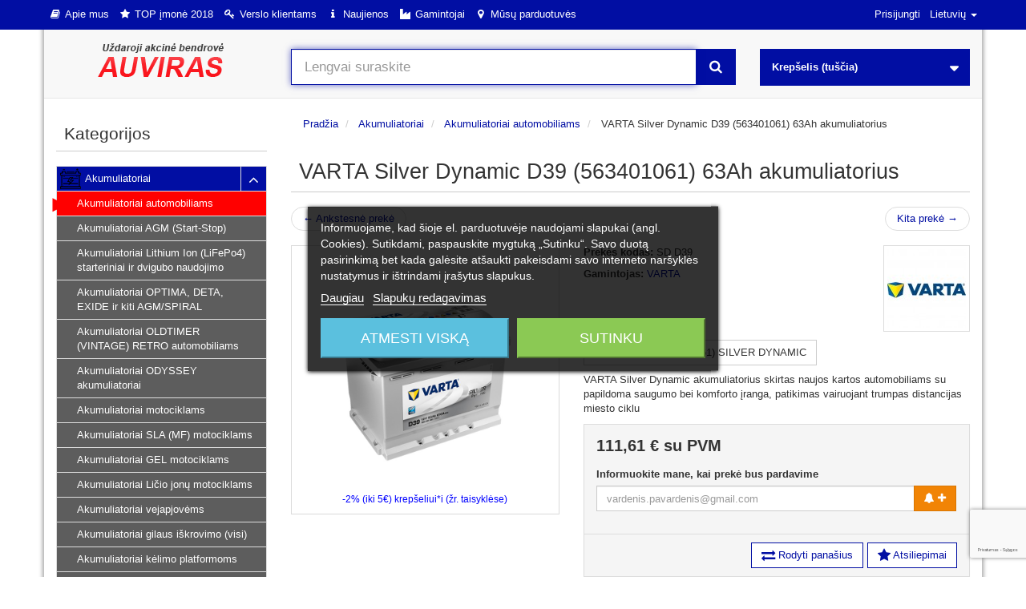

--- FILE ---
content_type: text/html; charset=utf-8
request_url: https://auviras.lt/lt/akumuliatoriai/akumuliatoriai-automobiliams/varta-silver-dynamic-d39-563401061-63ah-akumuliatorius
body_size: 34589
content:
<!DOCTYPE HTML>
<!--[if lt IE 7]> <html class="no-js lt-ie9 lt-ie8 lt-ie7" lang="lt-lt"><![endif]-->
<!--[if IE 7]><html class="no-js lt-ie9 lt-ie8 ie7" lang="lt-lt"><![endif]-->
<!--[if IE 8]><html class="no-js lt-ie9 ie8" lang="lt-lt"><![endif]-->
<!--[if gt IE 8]> <html class="no-js ie9" lang="lt-lt"><![endif]-->
<html lang="lt-lt">
<head>
  <meta charset="utf-8" /><script type="text/javascript">(window.NREUM||(NREUM={})).init={ajax:{deny_list:["bam.eu01.nr-data.net"]},feature_flags:["soft_nav"]};(window.NREUM||(NREUM={})).loader_config={licenseKey:"b0fe56bf47",applicationID:"1739039",browserID:"1739045"};;/*! For license information please see nr-loader-rum-1.308.0.min.js.LICENSE.txt */
(()=>{var e,t,r={163:(e,t,r)=>{"use strict";r.d(t,{j:()=>E});var n=r(384),i=r(1741);var a=r(2555);r(860).K7.genericEvents;const s="experimental.resources",o="register",c=e=>{if(!e||"string"!=typeof e)return!1;try{document.createDocumentFragment().querySelector(e)}catch{return!1}return!0};var d=r(2614),u=r(944),l=r(8122);const f="[data-nr-mask]",g=e=>(0,l.a)(e,(()=>{const e={feature_flags:[],experimental:{allow_registered_children:!1,resources:!1},mask_selector:"*",block_selector:"[data-nr-block]",mask_input_options:{color:!1,date:!1,"datetime-local":!1,email:!1,month:!1,number:!1,range:!1,search:!1,tel:!1,text:!1,time:!1,url:!1,week:!1,textarea:!1,select:!1,password:!0}};return{ajax:{deny_list:void 0,block_internal:!0,enabled:!0,autoStart:!0},api:{get allow_registered_children(){return e.feature_flags.includes(o)||e.experimental.allow_registered_children},set allow_registered_children(t){e.experimental.allow_registered_children=t},duplicate_registered_data:!1},browser_consent_mode:{enabled:!1},distributed_tracing:{enabled:void 0,exclude_newrelic_header:void 0,cors_use_newrelic_header:void 0,cors_use_tracecontext_headers:void 0,allowed_origins:void 0},get feature_flags(){return e.feature_flags},set feature_flags(t){e.feature_flags=t},generic_events:{enabled:!0,autoStart:!0},harvest:{interval:30},jserrors:{enabled:!0,autoStart:!0},logging:{enabled:!0,autoStart:!0},metrics:{enabled:!0,autoStart:!0},obfuscate:void 0,page_action:{enabled:!0},page_view_event:{enabled:!0,autoStart:!0},page_view_timing:{enabled:!0,autoStart:!0},performance:{capture_marks:!1,capture_measures:!1,capture_detail:!0,resources:{get enabled(){return e.feature_flags.includes(s)||e.experimental.resources},set enabled(t){e.experimental.resources=t},asset_types:[],first_party_domains:[],ignore_newrelic:!0}},privacy:{cookies_enabled:!0},proxy:{assets:void 0,beacon:void 0},session:{expiresMs:d.wk,inactiveMs:d.BB},session_replay:{autoStart:!0,enabled:!1,preload:!1,sampling_rate:10,error_sampling_rate:100,collect_fonts:!1,inline_images:!1,fix_stylesheets:!0,mask_all_inputs:!0,get mask_text_selector(){return e.mask_selector},set mask_text_selector(t){c(t)?e.mask_selector="".concat(t,",").concat(f):""===t||null===t?e.mask_selector=f:(0,u.R)(5,t)},get block_class(){return"nr-block"},get ignore_class(){return"nr-ignore"},get mask_text_class(){return"nr-mask"},get block_selector(){return e.block_selector},set block_selector(t){c(t)?e.block_selector+=",".concat(t):""!==t&&(0,u.R)(6,t)},get mask_input_options(){return e.mask_input_options},set mask_input_options(t){t&&"object"==typeof t?e.mask_input_options={...t,password:!0}:(0,u.R)(7,t)}},session_trace:{enabled:!0,autoStart:!0},soft_navigations:{enabled:!0,autoStart:!0},spa:{enabled:!0,autoStart:!0},ssl:void 0,user_actions:{enabled:!0,elementAttributes:["id","className","tagName","type"]}}})());var p=r(6154),m=r(9324);let h=0;const v={buildEnv:m.F3,distMethod:m.Xs,version:m.xv,originTime:p.WN},b={consented:!1},y={appMetadata:{},get consented(){return this.session?.state?.consent||b.consented},set consented(e){b.consented=e},customTransaction:void 0,denyList:void 0,disabled:!1,harvester:void 0,isolatedBacklog:!1,isRecording:!1,loaderType:void 0,maxBytes:3e4,obfuscator:void 0,onerror:void 0,ptid:void 0,releaseIds:{},session:void 0,timeKeeper:void 0,registeredEntities:[],jsAttributesMetadata:{bytes:0},get harvestCount(){return++h}},_=e=>{const t=(0,l.a)(e,y),r=Object.keys(v).reduce((e,t)=>(e[t]={value:v[t],writable:!1,configurable:!0,enumerable:!0},e),{});return Object.defineProperties(t,r)};var w=r(5701);const x=e=>{const t=e.startsWith("http");e+="/",r.p=t?e:"https://"+e};var R=r(7836),k=r(3241);const A={accountID:void 0,trustKey:void 0,agentID:void 0,licenseKey:void 0,applicationID:void 0,xpid:void 0},S=e=>(0,l.a)(e,A),T=new Set;function E(e,t={},r,s){let{init:o,info:c,loader_config:d,runtime:u={},exposed:l=!0}=t;if(!c){const e=(0,n.pV)();o=e.init,c=e.info,d=e.loader_config}e.init=g(o||{}),e.loader_config=S(d||{}),c.jsAttributes??={},p.bv&&(c.jsAttributes.isWorker=!0),e.info=(0,a.D)(c);const f=e.init,m=[c.beacon,c.errorBeacon];T.has(e.agentIdentifier)||(f.proxy.assets&&(x(f.proxy.assets),m.push(f.proxy.assets)),f.proxy.beacon&&m.push(f.proxy.beacon),e.beacons=[...m],function(e){const t=(0,n.pV)();Object.getOwnPropertyNames(i.W.prototype).forEach(r=>{const n=i.W.prototype[r];if("function"!=typeof n||"constructor"===n)return;let a=t[r];e[r]&&!1!==e.exposed&&"micro-agent"!==e.runtime?.loaderType&&(t[r]=(...t)=>{const n=e[r](...t);return a?a(...t):n})})}(e),(0,n.US)("activatedFeatures",w.B)),u.denyList=[...f.ajax.deny_list||[],...f.ajax.block_internal?m:[]],u.ptid=e.agentIdentifier,u.loaderType=r,e.runtime=_(u),T.has(e.agentIdentifier)||(e.ee=R.ee.get(e.agentIdentifier),e.exposed=l,(0,k.W)({agentIdentifier:e.agentIdentifier,drained:!!w.B?.[e.agentIdentifier],type:"lifecycle",name:"initialize",feature:void 0,data:e.config})),T.add(e.agentIdentifier)}},384:(e,t,r)=>{"use strict";r.d(t,{NT:()=>s,US:()=>u,Zm:()=>o,bQ:()=>d,dV:()=>c,pV:()=>l});var n=r(6154),i=r(1863),a=r(1910);const s={beacon:"bam.nr-data.net",errorBeacon:"bam.nr-data.net"};function o(){return n.gm.NREUM||(n.gm.NREUM={}),void 0===n.gm.newrelic&&(n.gm.newrelic=n.gm.NREUM),n.gm.NREUM}function c(){let e=o();return e.o||(e.o={ST:n.gm.setTimeout,SI:n.gm.setImmediate||n.gm.setInterval,CT:n.gm.clearTimeout,XHR:n.gm.XMLHttpRequest,REQ:n.gm.Request,EV:n.gm.Event,PR:n.gm.Promise,MO:n.gm.MutationObserver,FETCH:n.gm.fetch,WS:n.gm.WebSocket},(0,a.i)(...Object.values(e.o))),e}function d(e,t){let r=o();r.initializedAgents??={},t.initializedAt={ms:(0,i.t)(),date:new Date},r.initializedAgents[e]=t}function u(e,t){o()[e]=t}function l(){return function(){let e=o();const t=e.info||{};e.info={beacon:s.beacon,errorBeacon:s.errorBeacon,...t}}(),function(){let e=o();const t=e.init||{};e.init={...t}}(),c(),function(){let e=o();const t=e.loader_config||{};e.loader_config={...t}}(),o()}},782:(e,t,r)=>{"use strict";r.d(t,{T:()=>n});const n=r(860).K7.pageViewTiming},860:(e,t,r)=>{"use strict";r.d(t,{$J:()=>u,K7:()=>c,P3:()=>d,XX:()=>i,Yy:()=>o,df:()=>a,qY:()=>n,v4:()=>s});const n="events",i="jserrors",a="browser/blobs",s="rum",o="browser/logs",c={ajax:"ajax",genericEvents:"generic_events",jserrors:i,logging:"logging",metrics:"metrics",pageAction:"page_action",pageViewEvent:"page_view_event",pageViewTiming:"page_view_timing",sessionReplay:"session_replay",sessionTrace:"session_trace",softNav:"soft_navigations",spa:"spa"},d={[c.pageViewEvent]:1,[c.pageViewTiming]:2,[c.metrics]:3,[c.jserrors]:4,[c.spa]:5,[c.ajax]:6,[c.sessionTrace]:7,[c.softNav]:8,[c.sessionReplay]:9,[c.logging]:10,[c.genericEvents]:11},u={[c.pageViewEvent]:s,[c.pageViewTiming]:n,[c.ajax]:n,[c.spa]:n,[c.softNav]:n,[c.metrics]:i,[c.jserrors]:i,[c.sessionTrace]:a,[c.sessionReplay]:a,[c.logging]:o,[c.genericEvents]:"ins"}},944:(e,t,r)=>{"use strict";r.d(t,{R:()=>i});var n=r(3241);function i(e,t){"function"==typeof console.debug&&(console.debug("New Relic Warning: https://github.com/newrelic/newrelic-browser-agent/blob/main/docs/warning-codes.md#".concat(e),t),(0,n.W)({agentIdentifier:null,drained:null,type:"data",name:"warn",feature:"warn",data:{code:e,secondary:t}}))}},1687:(e,t,r)=>{"use strict";r.d(t,{Ak:()=>d,Ze:()=>f,x3:()=>u});var n=r(3241),i=r(7836),a=r(3606),s=r(860),o=r(2646);const c={};function d(e,t){const r={staged:!1,priority:s.P3[t]||0};l(e),c[e].get(t)||c[e].set(t,r)}function u(e,t){e&&c[e]&&(c[e].get(t)&&c[e].delete(t),p(e,t,!1),c[e].size&&g(e))}function l(e){if(!e)throw new Error("agentIdentifier required");c[e]||(c[e]=new Map)}function f(e="",t="feature",r=!1){if(l(e),!e||!c[e].get(t)||r)return p(e,t);c[e].get(t).staged=!0,g(e)}function g(e){const t=Array.from(c[e]);t.every(([e,t])=>t.staged)&&(t.sort((e,t)=>e[1].priority-t[1].priority),t.forEach(([t])=>{c[e].delete(t),p(e,t)}))}function p(e,t,r=!0){const s=e?i.ee.get(e):i.ee,c=a.i.handlers;if(!s.aborted&&s.backlog&&c){if((0,n.W)({agentIdentifier:e,type:"lifecycle",name:"drain",feature:t}),r){const e=s.backlog[t],r=c[t];if(r){for(let t=0;e&&t<e.length;++t)m(e[t],r);Object.entries(r).forEach(([e,t])=>{Object.values(t||{}).forEach(t=>{t[0]?.on&&t[0]?.context()instanceof o.y&&t[0].on(e,t[1])})})}}s.isolatedBacklog||delete c[t],s.backlog[t]=null,s.emit("drain-"+t,[])}}function m(e,t){var r=e[1];Object.values(t[r]||{}).forEach(t=>{var r=e[0];if(t[0]===r){var n=t[1],i=e[3],a=e[2];n.apply(i,a)}})}},1738:(e,t,r)=>{"use strict";r.d(t,{U:()=>g,Y:()=>f});var n=r(3241),i=r(9908),a=r(1863),s=r(944),o=r(5701),c=r(3969),d=r(8362),u=r(860),l=r(4261);function f(e,t,r,a){const f=a||r;!f||f[e]&&f[e]!==d.d.prototype[e]||(f[e]=function(){(0,i.p)(c.xV,["API/"+e+"/called"],void 0,u.K7.metrics,r.ee),(0,n.W)({agentIdentifier:r.agentIdentifier,drained:!!o.B?.[r.agentIdentifier],type:"data",name:"api",feature:l.Pl+e,data:{}});try{return t.apply(this,arguments)}catch(e){(0,s.R)(23,e)}})}function g(e,t,r,n,s){const o=e.info;null===r?delete o.jsAttributes[t]:o.jsAttributes[t]=r,(s||null===r)&&(0,i.p)(l.Pl+n,[(0,a.t)(),t,r],void 0,"session",e.ee)}},1741:(e,t,r)=>{"use strict";r.d(t,{W:()=>a});var n=r(944),i=r(4261);class a{#e(e,...t){if(this[e]!==a.prototype[e])return this[e](...t);(0,n.R)(35,e)}addPageAction(e,t){return this.#e(i.hG,e,t)}register(e){return this.#e(i.eY,e)}recordCustomEvent(e,t){return this.#e(i.fF,e,t)}setPageViewName(e,t){return this.#e(i.Fw,e,t)}setCustomAttribute(e,t,r){return this.#e(i.cD,e,t,r)}noticeError(e,t){return this.#e(i.o5,e,t)}setUserId(e,t=!1){return this.#e(i.Dl,e,t)}setApplicationVersion(e){return this.#e(i.nb,e)}setErrorHandler(e){return this.#e(i.bt,e)}addRelease(e,t){return this.#e(i.k6,e,t)}log(e,t){return this.#e(i.$9,e,t)}start(){return this.#e(i.d3)}finished(e){return this.#e(i.BL,e)}recordReplay(){return this.#e(i.CH)}pauseReplay(){return this.#e(i.Tb)}addToTrace(e){return this.#e(i.U2,e)}setCurrentRouteName(e){return this.#e(i.PA,e)}interaction(e){return this.#e(i.dT,e)}wrapLogger(e,t,r){return this.#e(i.Wb,e,t,r)}measure(e,t){return this.#e(i.V1,e,t)}consent(e){return this.#e(i.Pv,e)}}},1863:(e,t,r)=>{"use strict";function n(){return Math.floor(performance.now())}r.d(t,{t:()=>n})},1910:(e,t,r)=>{"use strict";r.d(t,{i:()=>a});var n=r(944);const i=new Map;function a(...e){return e.every(e=>{if(i.has(e))return i.get(e);const t="function"==typeof e?e.toString():"",r=t.includes("[native code]"),a=t.includes("nrWrapper");return r||a||(0,n.R)(64,e?.name||t),i.set(e,r),r})}},2555:(e,t,r)=>{"use strict";r.d(t,{D:()=>o,f:()=>s});var n=r(384),i=r(8122);const a={beacon:n.NT.beacon,errorBeacon:n.NT.errorBeacon,licenseKey:void 0,applicationID:void 0,sa:void 0,queueTime:void 0,applicationTime:void 0,ttGuid:void 0,user:void 0,account:void 0,product:void 0,extra:void 0,jsAttributes:{},userAttributes:void 0,atts:void 0,transactionName:void 0,tNamePlain:void 0};function s(e){try{return!!e.licenseKey&&!!e.errorBeacon&&!!e.applicationID}catch(e){return!1}}const o=e=>(0,i.a)(e,a)},2614:(e,t,r)=>{"use strict";r.d(t,{BB:()=>s,H3:()=>n,g:()=>d,iL:()=>c,tS:()=>o,uh:()=>i,wk:()=>a});const n="NRBA",i="SESSION",a=144e5,s=18e5,o={STARTED:"session-started",PAUSE:"session-pause",RESET:"session-reset",RESUME:"session-resume",UPDATE:"session-update"},c={SAME_TAB:"same-tab",CROSS_TAB:"cross-tab"},d={OFF:0,FULL:1,ERROR:2}},2646:(e,t,r)=>{"use strict";r.d(t,{y:()=>n});class n{constructor(e){this.contextId=e}}},2843:(e,t,r)=>{"use strict";r.d(t,{G:()=>a,u:()=>i});var n=r(3878);function i(e,t=!1,r,i){(0,n.DD)("visibilitychange",function(){if(t)return void("hidden"===document.visibilityState&&e());e(document.visibilityState)},r,i)}function a(e,t,r){(0,n.sp)("pagehide",e,t,r)}},3241:(e,t,r)=>{"use strict";r.d(t,{W:()=>a});var n=r(6154);const i="newrelic";function a(e={}){try{n.gm.dispatchEvent(new CustomEvent(i,{detail:e}))}catch(e){}}},3606:(e,t,r)=>{"use strict";r.d(t,{i:()=>a});var n=r(9908);a.on=s;var i=a.handlers={};function a(e,t,r,a){s(a||n.d,i,e,t,r)}function s(e,t,r,i,a){a||(a="feature"),e||(e=n.d);var s=t[a]=t[a]||{};(s[r]=s[r]||[]).push([e,i])}},3878:(e,t,r)=>{"use strict";function n(e,t){return{capture:e,passive:!1,signal:t}}function i(e,t,r=!1,i){window.addEventListener(e,t,n(r,i))}function a(e,t,r=!1,i){document.addEventListener(e,t,n(r,i))}r.d(t,{DD:()=>a,jT:()=>n,sp:()=>i})},3969:(e,t,r)=>{"use strict";r.d(t,{TZ:()=>n,XG:()=>o,rs:()=>i,xV:()=>s,z_:()=>a});const n=r(860).K7.metrics,i="sm",a="cm",s="storeSupportabilityMetrics",o="storeEventMetrics"},4234:(e,t,r)=>{"use strict";r.d(t,{W:()=>a});var n=r(7836),i=r(1687);class a{constructor(e,t){this.agentIdentifier=e,this.ee=n.ee.get(e),this.featureName=t,this.blocked=!1}deregisterDrain(){(0,i.x3)(this.agentIdentifier,this.featureName)}}},4261:(e,t,r)=>{"use strict";r.d(t,{$9:()=>d,BL:()=>o,CH:()=>g,Dl:()=>_,Fw:()=>y,PA:()=>h,Pl:()=>n,Pv:()=>k,Tb:()=>l,U2:()=>a,V1:()=>R,Wb:()=>x,bt:()=>b,cD:()=>v,d3:()=>w,dT:()=>c,eY:()=>p,fF:()=>f,hG:()=>i,k6:()=>s,nb:()=>m,o5:()=>u});const n="api-",i="addPageAction",a="addToTrace",s="addRelease",o="finished",c="interaction",d="log",u="noticeError",l="pauseReplay",f="recordCustomEvent",g="recordReplay",p="register",m="setApplicationVersion",h="setCurrentRouteName",v="setCustomAttribute",b="setErrorHandler",y="setPageViewName",_="setUserId",w="start",x="wrapLogger",R="measure",k="consent"},5289:(e,t,r)=>{"use strict";r.d(t,{GG:()=>s,Qr:()=>c,sB:()=>o});var n=r(3878),i=r(6389);function a(){return"undefined"==typeof document||"complete"===document.readyState}function s(e,t){if(a())return e();const r=(0,i.J)(e),s=setInterval(()=>{a()&&(clearInterval(s),r())},500);(0,n.sp)("load",r,t)}function o(e){if(a())return e();(0,n.DD)("DOMContentLoaded",e)}function c(e){if(a())return e();(0,n.sp)("popstate",e)}},5607:(e,t,r)=>{"use strict";r.d(t,{W:()=>n});const n=(0,r(9566).bz)()},5701:(e,t,r)=>{"use strict";r.d(t,{B:()=>a,t:()=>s});var n=r(3241);const i=new Set,a={};function s(e,t){const r=t.agentIdentifier;a[r]??={},e&&"object"==typeof e&&(i.has(r)||(t.ee.emit("rumresp",[e]),a[r]=e,i.add(r),(0,n.W)({agentIdentifier:r,loaded:!0,drained:!0,type:"lifecycle",name:"load",feature:void 0,data:e})))}},6154:(e,t,r)=>{"use strict";r.d(t,{OF:()=>c,RI:()=>i,WN:()=>u,bv:()=>a,eN:()=>l,gm:()=>s,mw:()=>o,sb:()=>d});var n=r(1863);const i="undefined"!=typeof window&&!!window.document,a="undefined"!=typeof WorkerGlobalScope&&("undefined"!=typeof self&&self instanceof WorkerGlobalScope&&self.navigator instanceof WorkerNavigator||"undefined"!=typeof globalThis&&globalThis instanceof WorkerGlobalScope&&globalThis.navigator instanceof WorkerNavigator),s=i?window:"undefined"!=typeof WorkerGlobalScope&&("undefined"!=typeof self&&self instanceof WorkerGlobalScope&&self||"undefined"!=typeof globalThis&&globalThis instanceof WorkerGlobalScope&&globalThis),o=Boolean("hidden"===s?.document?.visibilityState),c=/iPad|iPhone|iPod/.test(s.navigator?.userAgent),d=c&&"undefined"==typeof SharedWorker,u=((()=>{const e=s.navigator?.userAgent?.match(/Firefox[/\s](\d+\.\d+)/);Array.isArray(e)&&e.length>=2&&e[1]})(),Date.now()-(0,n.t)()),l=()=>"undefined"!=typeof PerformanceNavigationTiming&&s?.performance?.getEntriesByType("navigation")?.[0]?.responseStart},6389:(e,t,r)=>{"use strict";function n(e,t=500,r={}){const n=r?.leading||!1;let i;return(...r)=>{n&&void 0===i&&(e.apply(this,r),i=setTimeout(()=>{i=clearTimeout(i)},t)),n||(clearTimeout(i),i=setTimeout(()=>{e.apply(this,r)},t))}}function i(e){let t=!1;return(...r)=>{t||(t=!0,e.apply(this,r))}}r.d(t,{J:()=>i,s:()=>n})},6630:(e,t,r)=>{"use strict";r.d(t,{T:()=>n});const n=r(860).K7.pageViewEvent},7699:(e,t,r)=>{"use strict";r.d(t,{It:()=>a,KC:()=>o,No:()=>i,qh:()=>s});var n=r(860);const i=16e3,a=1e6,s="SESSION_ERROR",o={[n.K7.logging]:!0,[n.K7.genericEvents]:!1,[n.K7.jserrors]:!1,[n.K7.ajax]:!1}},7836:(e,t,r)=>{"use strict";r.d(t,{P:()=>o,ee:()=>c});var n=r(384),i=r(8990),a=r(2646),s=r(5607);const o="nr@context:".concat(s.W),c=function e(t,r){var n={},s={},u={},l=!1;try{l=16===r.length&&d.initializedAgents?.[r]?.runtime.isolatedBacklog}catch(e){}var f={on:p,addEventListener:p,removeEventListener:function(e,t){var r=n[e];if(!r)return;for(var i=0;i<r.length;i++)r[i]===t&&r.splice(i,1)},emit:function(e,r,n,i,a){!1!==a&&(a=!0);if(c.aborted&&!i)return;t&&a&&t.emit(e,r,n);var o=g(n);m(e).forEach(e=>{e.apply(o,r)});var d=v()[s[e]];d&&d.push([f,e,r,o]);return o},get:h,listeners:m,context:g,buffer:function(e,t){const r=v();if(t=t||"feature",f.aborted)return;Object.entries(e||{}).forEach(([e,n])=>{s[n]=t,t in r||(r[t]=[])})},abort:function(){f._aborted=!0,Object.keys(f.backlog).forEach(e=>{delete f.backlog[e]})},isBuffering:function(e){return!!v()[s[e]]},debugId:r,backlog:l?{}:t&&"object"==typeof t.backlog?t.backlog:{},isolatedBacklog:l};return Object.defineProperty(f,"aborted",{get:()=>{let e=f._aborted||!1;return e||(t&&(e=t.aborted),e)}}),f;function g(e){return e&&e instanceof a.y?e:e?(0,i.I)(e,o,()=>new a.y(o)):new a.y(o)}function p(e,t){n[e]=m(e).concat(t)}function m(e){return n[e]||[]}function h(t){return u[t]=u[t]||e(f,t)}function v(){return f.backlog}}(void 0,"globalEE"),d=(0,n.Zm)();d.ee||(d.ee=c)},8122:(e,t,r)=>{"use strict";r.d(t,{a:()=>i});var n=r(944);function i(e,t){try{if(!e||"object"!=typeof e)return(0,n.R)(3);if(!t||"object"!=typeof t)return(0,n.R)(4);const r=Object.create(Object.getPrototypeOf(t),Object.getOwnPropertyDescriptors(t)),a=0===Object.keys(r).length?e:r;for(let s in a)if(void 0!==e[s])try{if(null===e[s]){r[s]=null;continue}Array.isArray(e[s])&&Array.isArray(t[s])?r[s]=Array.from(new Set([...e[s],...t[s]])):"object"==typeof e[s]&&"object"==typeof t[s]?r[s]=i(e[s],t[s]):r[s]=e[s]}catch(e){r[s]||(0,n.R)(1,e)}return r}catch(e){(0,n.R)(2,e)}}},8362:(e,t,r)=>{"use strict";r.d(t,{d:()=>a});var n=r(9566),i=r(1741);class a extends i.W{agentIdentifier=(0,n.LA)(16)}},8374:(e,t,r)=>{r.nc=(()=>{try{return document?.currentScript?.nonce}catch(e){}return""})()},8990:(e,t,r)=>{"use strict";r.d(t,{I:()=>i});var n=Object.prototype.hasOwnProperty;function i(e,t,r){if(n.call(e,t))return e[t];var i=r();if(Object.defineProperty&&Object.keys)try{return Object.defineProperty(e,t,{value:i,writable:!0,enumerable:!1}),i}catch(e){}return e[t]=i,i}},9324:(e,t,r)=>{"use strict";r.d(t,{F3:()=>i,Xs:()=>a,xv:()=>n});const n="1.308.0",i="PROD",a="CDN"},9566:(e,t,r)=>{"use strict";r.d(t,{LA:()=>o,bz:()=>s});var n=r(6154);const i="xxxxxxxx-xxxx-4xxx-yxxx-xxxxxxxxxxxx";function a(e,t){return e?15&e[t]:16*Math.random()|0}function s(){const e=n.gm?.crypto||n.gm?.msCrypto;let t,r=0;return e&&e.getRandomValues&&(t=e.getRandomValues(new Uint8Array(30))),i.split("").map(e=>"x"===e?a(t,r++).toString(16):"y"===e?(3&a()|8).toString(16):e).join("")}function o(e){const t=n.gm?.crypto||n.gm?.msCrypto;let r,i=0;t&&t.getRandomValues&&(r=t.getRandomValues(new Uint8Array(e)));const s=[];for(var o=0;o<e;o++)s.push(a(r,i++).toString(16));return s.join("")}},9908:(e,t,r)=>{"use strict";r.d(t,{d:()=>n,p:()=>i});var n=r(7836).ee.get("handle");function i(e,t,r,i,a){a?(a.buffer([e],i),a.emit(e,t,r)):(n.buffer([e],i),n.emit(e,t,r))}}},n={};function i(e){var t=n[e];if(void 0!==t)return t.exports;var a=n[e]={exports:{}};return r[e](a,a.exports,i),a.exports}i.m=r,i.d=(e,t)=>{for(var r in t)i.o(t,r)&&!i.o(e,r)&&Object.defineProperty(e,r,{enumerable:!0,get:t[r]})},i.f={},i.e=e=>Promise.all(Object.keys(i.f).reduce((t,r)=>(i.f[r](e,t),t),[])),i.u=e=>"nr-rum-1.308.0.min.js",i.o=(e,t)=>Object.prototype.hasOwnProperty.call(e,t),e={},t="NRBA-1.308.0.PROD:",i.l=(r,n,a,s)=>{if(e[r])e[r].push(n);else{var o,c;if(void 0!==a)for(var d=document.getElementsByTagName("script"),u=0;u<d.length;u++){var l=d[u];if(l.getAttribute("src")==r||l.getAttribute("data-webpack")==t+a){o=l;break}}if(!o){c=!0;var f={296:"sha512-+MIMDsOcckGXa1EdWHqFNv7P+JUkd5kQwCBr3KE6uCvnsBNUrdSt4a/3/L4j4TxtnaMNjHpza2/erNQbpacJQA=="};(o=document.createElement("script")).charset="utf-8",i.nc&&o.setAttribute("nonce",i.nc),o.setAttribute("data-webpack",t+a),o.src=r,0!==o.src.indexOf(window.location.origin+"/")&&(o.crossOrigin="anonymous"),f[s]&&(o.integrity=f[s])}e[r]=[n];var g=(t,n)=>{o.onerror=o.onload=null,clearTimeout(p);var i=e[r];if(delete e[r],o.parentNode&&o.parentNode.removeChild(o),i&&i.forEach(e=>e(n)),t)return t(n)},p=setTimeout(g.bind(null,void 0,{type:"timeout",target:o}),12e4);o.onerror=g.bind(null,o.onerror),o.onload=g.bind(null,o.onload),c&&document.head.appendChild(o)}},i.r=e=>{"undefined"!=typeof Symbol&&Symbol.toStringTag&&Object.defineProperty(e,Symbol.toStringTag,{value:"Module"}),Object.defineProperty(e,"__esModule",{value:!0})},i.p="https://js-agent.newrelic.com/",(()=>{var e={374:0,840:0};i.f.j=(t,r)=>{var n=i.o(e,t)?e[t]:void 0;if(0!==n)if(n)r.push(n[2]);else{var a=new Promise((r,i)=>n=e[t]=[r,i]);r.push(n[2]=a);var s=i.p+i.u(t),o=new Error;i.l(s,r=>{if(i.o(e,t)&&(0!==(n=e[t])&&(e[t]=void 0),n)){var a=r&&("load"===r.type?"missing":r.type),s=r&&r.target&&r.target.src;o.message="Loading chunk "+t+" failed: ("+a+": "+s+")",o.name="ChunkLoadError",o.type=a,o.request=s,n[1](o)}},"chunk-"+t,t)}};var t=(t,r)=>{var n,a,[s,o,c]=r,d=0;if(s.some(t=>0!==e[t])){for(n in o)i.o(o,n)&&(i.m[n]=o[n]);if(c)c(i)}for(t&&t(r);d<s.length;d++)a=s[d],i.o(e,a)&&e[a]&&e[a][0](),e[a]=0},r=self["webpackChunk:NRBA-1.308.0.PROD"]=self["webpackChunk:NRBA-1.308.0.PROD"]||[];r.forEach(t.bind(null,0)),r.push=t.bind(null,r.push.bind(r))})(),(()=>{"use strict";i(8374);var e=i(8362),t=i(860);const r=Object.values(t.K7);var n=i(163);var a=i(9908),s=i(1863),o=i(4261),c=i(1738);var d=i(1687),u=i(4234),l=i(5289),f=i(6154),g=i(944),p=i(384);const m=e=>f.RI&&!0===e?.privacy.cookies_enabled;function h(e){return!!(0,p.dV)().o.MO&&m(e)&&!0===e?.session_trace.enabled}var v=i(6389),b=i(7699);class y extends u.W{constructor(e,t){super(e.agentIdentifier,t),this.agentRef=e,this.abortHandler=void 0,this.featAggregate=void 0,this.loadedSuccessfully=void 0,this.onAggregateImported=new Promise(e=>{this.loadedSuccessfully=e}),this.deferred=Promise.resolve(),!1===e.init[this.featureName].autoStart?this.deferred=new Promise((t,r)=>{this.ee.on("manual-start-all",(0,v.J)(()=>{(0,d.Ak)(e.agentIdentifier,this.featureName),t()}))}):(0,d.Ak)(e.agentIdentifier,t)}importAggregator(e,t,r={}){if(this.featAggregate)return;const n=async()=>{let n;await this.deferred;try{if(m(e.init)){const{setupAgentSession:t}=await i.e(296).then(i.bind(i,3305));n=t(e)}}catch(e){(0,g.R)(20,e),this.ee.emit("internal-error",[e]),(0,a.p)(b.qh,[e],void 0,this.featureName,this.ee)}try{if(!this.#t(this.featureName,n,e.init))return(0,d.Ze)(this.agentIdentifier,this.featureName),void this.loadedSuccessfully(!1);const{Aggregate:i}=await t();this.featAggregate=new i(e,r),e.runtime.harvester.initializedAggregates.push(this.featAggregate),this.loadedSuccessfully(!0)}catch(e){(0,g.R)(34,e),this.abortHandler?.(),(0,d.Ze)(this.agentIdentifier,this.featureName,!0),this.loadedSuccessfully(!1),this.ee&&this.ee.abort()}};f.RI?(0,l.GG)(()=>n(),!0):n()}#t(e,r,n){if(this.blocked)return!1;switch(e){case t.K7.sessionReplay:return h(n)&&!!r;case t.K7.sessionTrace:return!!r;default:return!0}}}var _=i(6630),w=i(2614),x=i(3241);class R extends y{static featureName=_.T;constructor(e){var t;super(e,_.T),this.setupInspectionEvents(e.agentIdentifier),t=e,(0,c.Y)(o.Fw,function(e,r){"string"==typeof e&&("/"!==e.charAt(0)&&(e="/"+e),t.runtime.customTransaction=(r||"http://custom.transaction")+e,(0,a.p)(o.Pl+o.Fw,[(0,s.t)()],void 0,void 0,t.ee))},t),this.importAggregator(e,()=>i.e(296).then(i.bind(i,3943)))}setupInspectionEvents(e){const t=(t,r)=>{t&&(0,x.W)({agentIdentifier:e,timeStamp:t.timeStamp,loaded:"complete"===t.target.readyState,type:"window",name:r,data:t.target.location+""})};(0,l.sB)(e=>{t(e,"DOMContentLoaded")}),(0,l.GG)(e=>{t(e,"load")}),(0,l.Qr)(e=>{t(e,"navigate")}),this.ee.on(w.tS.UPDATE,(t,r)=>{(0,x.W)({agentIdentifier:e,type:"lifecycle",name:"session",data:r})})}}class k extends e.d{constructor(e){var t;(super(),f.gm)?(this.features={},(0,p.bQ)(this.agentIdentifier,this),this.desiredFeatures=new Set(e.features||[]),this.desiredFeatures.add(R),(0,n.j)(this,e,e.loaderType||"agent"),t=this,(0,c.Y)(o.cD,function(e,r,n=!1){if("string"==typeof e){if(["string","number","boolean"].includes(typeof r)||null===r)return(0,c.U)(t,e,r,o.cD,n);(0,g.R)(40,typeof r)}else(0,g.R)(39,typeof e)},t),function(e){(0,c.Y)(o.Dl,function(t,r=!1){if("string"!=typeof t&&null!==t)return void(0,g.R)(41,typeof t);const n=e.info.jsAttributes["enduser.id"];r&&null!=n&&n!==t?(0,a.p)(o.Pl+"setUserIdAndResetSession",[t],void 0,"session",e.ee):(0,c.U)(e,"enduser.id",t,o.Dl,!0)},e)}(this),function(e){(0,c.Y)(o.nb,function(t){if("string"==typeof t||null===t)return(0,c.U)(e,"application.version",t,o.nb,!1);(0,g.R)(42,typeof t)},e)}(this),function(e){(0,c.Y)(o.d3,function(){e.ee.emit("manual-start-all")},e)}(this),function(e){(0,c.Y)(o.Pv,function(t=!0){if("boolean"==typeof t){if((0,a.p)(o.Pl+o.Pv,[t],void 0,"session",e.ee),e.runtime.consented=t,t){const t=e.features.page_view_event;t.onAggregateImported.then(e=>{const r=t.featAggregate;e&&!r.sentRum&&r.sendRum()})}}else(0,g.R)(65,typeof t)},e)}(this),this.run()):(0,g.R)(21)}get config(){return{info:this.info,init:this.init,loader_config:this.loader_config,runtime:this.runtime}}get api(){return this}run(){try{const e=function(e){const t={};return r.forEach(r=>{t[r]=!!e[r]?.enabled}),t}(this.init),n=[...this.desiredFeatures];n.sort((e,r)=>t.P3[e.featureName]-t.P3[r.featureName]),n.forEach(r=>{if(!e[r.featureName]&&r.featureName!==t.K7.pageViewEvent)return;if(r.featureName===t.K7.spa)return void(0,g.R)(67);const n=function(e){switch(e){case t.K7.ajax:return[t.K7.jserrors];case t.K7.sessionTrace:return[t.K7.ajax,t.K7.pageViewEvent];case t.K7.sessionReplay:return[t.K7.sessionTrace];case t.K7.pageViewTiming:return[t.K7.pageViewEvent];default:return[]}}(r.featureName).filter(e=>!(e in this.features));n.length>0&&(0,g.R)(36,{targetFeature:r.featureName,missingDependencies:n}),this.features[r.featureName]=new r(this)})}catch(e){(0,g.R)(22,e);for(const e in this.features)this.features[e].abortHandler?.();const t=(0,p.Zm)();delete t.initializedAgents[this.agentIdentifier]?.features,delete this.sharedAggregator;return t.ee.get(this.agentIdentifier).abort(),!1}}}var A=i(2843),S=i(782);class T extends y{static featureName=S.T;constructor(e){super(e,S.T),f.RI&&((0,A.u)(()=>(0,a.p)("docHidden",[(0,s.t)()],void 0,S.T,this.ee),!0),(0,A.G)(()=>(0,a.p)("winPagehide",[(0,s.t)()],void 0,S.T,this.ee)),this.importAggregator(e,()=>i.e(296).then(i.bind(i,2117))))}}var E=i(3969);class I extends y{static featureName=E.TZ;constructor(e){super(e,E.TZ),f.RI&&document.addEventListener("securitypolicyviolation",e=>{(0,a.p)(E.xV,["Generic/CSPViolation/Detected"],void 0,this.featureName,this.ee)}),this.importAggregator(e,()=>i.e(296).then(i.bind(i,9623)))}}new k({features:[R,T,I],loaderType:"lite"})})()})();</script>
  <title>Akumuliatorius VARTA Silver Dynamic D39 (563401061) 63Ah</title>
  <meta name="description" content="Akumuliatoriai VARTA Silver Dynamic skirti naujos kartos automobiliams su papildoma saugumo bei komforto įranga, patikimi vairuojant trumpas distancijas miesto ciklu. VARTA - kokybė be kompromisų." />    <meta name="generator" content="PrestaShop" />
  <meta name="robots" content="index,follow" />
  <meta name="viewport" content="width=device-width, minimum-scale=0.25, maximum-scale=1.6, initial-scale=1.0, user-scalable=no" />
  <meta name="apple-mobile-web-app-capable" content="yes" />
  <link rel="icon" type="image/vnd.microsoft.icon" href="/img/favicon.ico?1766758471" />
  <link rel="shortcut icon" type="image/x-icon" href="/img/favicon.ico?1766758471" />
            <link rel="stylesheet" href="https://auviras.lt/themes/rgb/cache/v_6770_768704ce49c743397d5c5dc68b9bf8a1_all.css" type="text/css" media="all" />
          <link rel="stylesheet" href="https://auviras.lt/themes/rgb/cache/v_6770_d59a60dfb584209b6b1386fcdf3bcc1f_print.css" type="text/css" media="print" />
        <link rel="stylesheet" href="https://auviras.lt/themes/rgb/css/print.css" type="text/css" media="print" />
    



    
 

<script defer src="//www.paypalobjects.com/api/checkout.js"></script>
			
<script src="https://www.google.com/recaptcha/api.js?&hl=lt" ></script>


  <meta property="og:url" content="https://auviras.lt/lt/akumuliatoriai/akumuliatoriai-automobiliams/varta-silver-dynamic-d39-563401061-63ah-akumuliatorius" />  <meta property="og:type" content="product" />  <meta property="og:title" content="VARTA Silver Dynamic D39 (563401061) 63Ah akumuliatorius" />  <meta property="og:description" content="Akumuliatoriai VARTA Silver Dynamic skirti naujos kartos automobiliams su papildoma saugumo bei komforto įranga, patikimi vairuojant trumpas distancijas miesto ciklu. VARTA - kokybė be kompromisų." />  <meta property="og:image" content="https://auviras.lt/41468149/varta-silver-dynamic-d39-563401061-63ah-akumuliatorius.jpg" />  <meta property="og:locale" content="lt_LT" />  <meta property="og:site_name" content="AUVIRAS" />  <meta property="og:price:amount" content="111.609999" />  <meta property="og:price:currency" content="EUR" />  <!--[if IE 8]>
  
<script src="https://oss.maxcdn.com/libs/html5shiv/3.7.0/html5shiv.js"></script>
  
<script src="https://oss.maxcdn.com/libs/respond.js/1.3.0/respond.min.js"></script>
  <![endif]-->
  <meta name="verify-paysera" content="5c7f4e1b55bd80b18ba31f7c6253efa8">
</head>
<body id="product" class="product product-3769 product-varta-silver-dynamic-d39-563401061-63ah-akumuliatorius category-4368 category-akumuliatoriai-automobiliams show-left-column hide-right-column lang_lt">

<div id="fb-root"></div>
<script data-defer="0">(function(d, s, id) {
    var js, fjs = d.getElementsByTagName(s)[0];
    if (d.getElementById(id)) return;
    js = d.createElement(s); js.id = id;
    js.src = "//connect.facebook.net/lt_LT/sdk.js#xfbml=1&version=v2.5";
    fjs.parentNode.insertBefore(js, fjs);
}(document, 'script', 'facebook-jssdk'));</script>


<script data-defer="0">
    window.___gcfg = {
        lang: 'lt_LT',
        parsetags: 'onload'
    };
</script>

<script data-defer="0" src="https://apis.google.com/js/platform.js" async defer></script>



<div id="react-offer-panel"></div>

<div class="modal fade" id="modal-alert" tabindex="-1" role="dialog">
  <div class="modal-dialog modal-sm" role="document">
    <div class="modal-content">
      <div class="modal-header">
        <button type="button" class="close" data-dismiss="modal">&times;</button>
        <h4 class="modal-title"></h4>
      </div>
      <div class="modal-body"></div>
    </div>
  </div>
</div>

<div id="page" class="container">
  
  <nav id="top-nav" class="navbar navbar-inverse navbar-fixed-top">
    <div class="container">
      <div class="navbar-header">
        <button type="button" class="navbar-toggle collapsed" data-toggle="collapse" data-target="#gitana-navbar-collapse-1" aria-expanded="false" title="Perjungiamasis meniu">
          <span class="icon-bar"></span>
          <span class="icon-bar"></span>
          <span class="icon-bar"></span>
        </button>
        <a class="navbar-brand hidden-lg" href="/">Auviras.lt</a>
      </div>
      <div class="collapse navbar-collapse" id="gitana-navbar-collapse-1">
        <ul class="nav navbar-nav navbar-left">
                                  <li id="gbm-link-1">
                <a href="https://auviras.lt/lt/apie-mus" title="Apie mus">
                    <span><i class="icon icon-fw icon-book"></i> Apie mus</span>
                </a>
            </li>
                    <li id="gbm-link-17">
                <a href="https://auviras.lt/lt/top-2018" title="TOP įmonė 2018">
                    <span><i class="icon icon-fw icon-star"></i> TOP įmonė 2018</span>
                </a>
            </li>
                    <li id="gbm-link-16">
                <a href="https://auviras.lt/lt/verslo-klientams" title="Verslo klientams">
                    <span><i class="icon icon-fw icon-key"></i> Verslo klientams</span>
                </a>
            </li>
                    <li id="gbm-link-14">
                <a href="https://auviras.lt/lt/prekiu-pristatymas-lietuvoje-latvijoje-lenkijoje-estijoje-suomijoje" title="Naujienos">
                    <span><i class="icon icon-fw icon-info"></i> Naujienos</span>
                </a>
            </li>
                    <li id="gbm-link-13">
                <a href="https://auviras.lt/lt/gamintojai" title="Gamintojai">
                    <span><i class="icon icon-fw icon-industry"></i> Gamintojai</span>
                </a>
            </li>
                    <li id="gbm-link-7">
                <a href="https://auviras.lt/lt/kontaktai" title="Mūsų parduotuvės">
                    <span><i class="icon icon-fw icon-map-marker"></i> Mūsų parduotuvės</span>
                </a>
            </li>
            
        </ul>
        <ul class="nav navbar-nav navbar-right">
          
          <li>
      <a class="login" href="https://auviras.lt/lt/mano-paskyra" rel="nofollow" title="Prisijungti prie savo paskyros">
      Prisijungti
    </a>
  </li>
<!-- Block languages module -->
    <li class="dropdown">

                                    <a href="#" class="dropdown-toggle" data-toggle="dropdown" role="button" aria-haspopup="true" aria-expanded="false">
                    <span>Lietuvių <span class="caret"></span></span>
                </a>
                
        <ul class="dropdown-menu">
                            <li class="active">
                                                                <a href="https://auviras.lt/lt/akumuliatoriai/akumuliatoriai-automobiliams/varta-silver-dynamic-d39-563401061-63ah-akumuliatorius" title="Lietuvių (Lithuanian)" rel="alternate" hreflang="lt">
                                            <span>Lietuvių</span>
                    </a>
                </li>
                            <li >
                                                                <a href="https://auviras.lt/en/batteries/batteries-for-cars-truck-and-buses/varta-silver-dynamic-d39-563401061-63ah-battery" title="English" rel="alternate" hreflang="en">
                                            <span>English</span>
                    </a>
                </li>
                            <li >
                                                                <a href="https://auviras.lt/ru/akkumulyatory/avtomobilnye-akkumulyatory/varta-silver-dynamic-d39-563401061-63ah-akumuliatorius" title="Русский (Russian)" rel="alternate" hreflang="ru">
                                            <span>Русский</span>
                    </a>
                </li>
                    </ul>
    </li>

<!-- /Block languages module -->


        </ul>
      </div>
    </div>
  </nav>

  <header id="page-header">
    <div id="top-hook-container" class="row">
      <div class="col-sm-3">
        <div id="header_logo" itemscope itemtype="http://schema.org/Organization">
          <meta itemprop="legalName" content="UAB &quot;AVR&quot;">
          <a itemprop="url" href="https://auviras.lt/" title="AUVIRAS">
            <img itemprop="logo" class="logo img-responsive center-block" src="https://auviras.lt/img/devtest-logo-1528447051.jpg" alt="AUVIRAS" width="172" height="48"/>
          </a>
        </div>
      </div>
      <div class="col-sm-5 col-md-6">
        <div id="search_block_top">
          <form id="searchbox" method="get" action="//auviras.lt/lt/paieska">
            <input type="hidden" name="controller" value="search" />
            <input type="hidden" name="orderby" value="position" />
            <input type="hidden" name="orderway" value="desc" />
            <div class="input-group input-group-lg">
              <input class="form-control" type="search" id="search_query_top" name="search_query" placeholder="Lengvai suraskite" required autofocus>
                <span class="input-group-btn">
                  <button class="btn btn-primary" type="submit" name="submit_search" title="Lengvai suraskite"><i class="icon icon-search"></i></button>
                </span>
            </div>
          </form>
        </div>
      </div>
      <!-- MODULE Block cart -->
<div class="col-sm-4 col-md-3" xmlns="http://www.w3.org/1999/html">
    <div class="shopping_cart">
    <a class="cart-summary" href="https://auviras.lt/lt/uzsakymas" title="Peržiūrėti savo krepšelį" rel="nofollow">
      <span class="cart-label">Krepšelis</span>
            <span class="cart-qty-text">
                <span class="ajax_cart_quantity" style="display: none;"">0 </span>
                  <span class="qty-one" style="display: none;">prekė</span>
      <span class="qty-2plus" style="display: none;">prekės</span>
      <span class="qty-teen" style="display: none;">prekių</span>
      <span class="qty-tens" style="display: none;">prekių</span>
      </span>

            <span class="ajax_cart_total unvisible">
							</span>

      <span class="ajax_cart_no_product">(tuščia)</span>
          </a>
          <div class="cart_block">
        <!-- block list of products -->
        <div class="cart_block_list">
                    <p class="cart_block_no_products">
            Prekių nėra
          </p>
                              <div class="cart-prices">
            <table>

              
                
                
								
							
                
                
                
								
                  
                
                  
                
							
                
              

              
                              <tr class="taxes-summary">
                  <td>
                    <span>PVM</span>
                  </td>
                  <td>
                    <span class="price cart_block_tax_cost ajax_cart_tax_cost">0,00 €</span>
                  </td>
                </tr>
              
              <tr class="total-summary">
                <td>
                  <span>Viso</span>
                </td>
                <td>
                  <span class="price cart_block_total ajax_block_cart_total">0,00 €</span>
                </td>
              </tr>

                              <tr class="tax-label-summary">
                  <td colspan="2">
                                          Kainos su PVM
                                      </td>
                </tr>
                          </table>
          </div>

          <div class="cart-buttons">
            <a id="button_order_cart" class="btn btn-primary" href="https://auviras.lt/lt/uzsakymas" title="Pirkti" rel="nofollow">
              <span>Pirkti <i class="icon icon-angle-right"></i></span>
            </a>
          </div>
        </div>
      </div><!-- .cart_block -->
      </div>
  </div>

  
  
  
  
  <div id="layer_cart">
    <div class="clearfix">
      <div class="layer_cart_product col-xs-12 col-md-6">
        <button type="button" class="close cross" title="Uždaryti langą">&times;</button>
        <h3 class="text-success title">
          <i class="icon icon-check"></i> Prekė sėkmingai pridėta į krepšelį
        </h3>
        <div class="row">
          <div class="col-sm-5">
            <div class="thumbnail layer_cart_img"></div>
          </div>
          <div class="col-sm-7">
            <h5 id="layer_cart_product_title" class="product-title"></h5>
            <span id="layer_cart_product_attributes"></span>
            <p>
              <strong>Kiekis:</strong>
              <span id="layer_cart_product_quantity"></span>
            </p>
            <p>
              <strong>Viso:</strong>
              <span id="layer_cart_product_price"></span>
            </p>
          </div>
        </div>
      </div>

      <div class="layer_cart_cart col-xs-12 col-md-6">
        <h3 class="title">
          
          <span class="ajax_cart_product_txt_s  unvisible">
						Krepšelyje yra <span class="ajax_cart_quantity">0</span> prekė (-ės).
					</span>
          
          <span class="ajax_cart_product_txt ">
						Krepšelyje yra 1 prekė.
					</span>
        </h3>

        <p>
          <strong>
            Viso už prekes:
                                          (su PVM)
                                    </strong>
					<span class="ajax_block_products_total">
											</span>
        </p>

                <p>
          <strong class=" unvisible">
            Viso pristatymas:&nbsp;(su PVM)          </strong>
					<span class="ajax_cart_shipping_cost unvisible">
						              Turi būti nustatyta            					</span>
        </p>
                  <p>
            <strong>PVM:</strong>
            <span class="price cart_block_tax_cost ajax_cart_tax_cost">0,00 €</span>
          </p>
                <p>
          <strong>
            Viso:
                                          (su PVM)
                                    </strong>
					<span class="ajax_block_cart_total">
											</span>
        </p>
        <div class="button-container">
          <nav>
            <ul class="pager">
              <li class="previous"><a href="#" class="continue">&laquo; Tęsti apsipirkimą</a></li>
              <li class="next">
                <a href="https://auviras.lt/lt/uzsakymas" title="Pereiti prie apmokėjimo" rel="nofollow">
                  <i class="icon icon-shopping-cart"></i> Pereiti prie apmokėjimo
                </a>
              </li>
            </ul>
          </nav>
        </div>
      </div>
    </div>
    <div class="crossseling"></div>
  </div> <!-- #layer_cart -->
  <div class="layer_cart_overlay"></div>

<!-- /MODULE Block cart -->
    </div>
  </header>
  <div id="columns">
    <div class="row">
              <aside id="left_column" class="col-xs-12 col-md-3">
                    <section id="product-comparison-block" class="block"style="display: none;">
            <h3 class="title_block">Prekių palyginimas</h3>
            
  <form method="post" action="https://auviras.lt/lt/prekiu-palyginimas">
    <button type="submit" class="btn btn-primary bt_compare disabled">
      <span>Palyginti (<span class="total-compare-val">0</span>) &raquo;</span>
    </button>
    <input type="hidden" name="compare_product_count" class="compare_product_count" value="0" />
    <input type="hidden" name="compare_product_list" class="compare_product_list" value="" />
  </form>

      
    
    
    
  

          </section>
                      <section id="blockcategories" class="blockcategories block">
    <h3 class="title_block">
      Kategorijos
      <button id="btn-category-collapse" class="visible-xs visible-sm pull-right" data-toggle="collapse" data-target="#category-menu" aria-expanded="false" title="Perjungti kategorijos meniu">
        <i class="icon icon-bars"></i>
      </button>
    </h3>
    <div id="category-menu" class="list-group collapse in" aria-expanded="true">
                  <div class="list-group-item-wrapper active">
    <a href="https://auviras.lt/lt/akumuliatoriai/" class="list-group-item ilvl-1">
      
            <img class="category_icon" src="/img/c_icon/4345.png" alt="Akumuliatoriai">
            <img class="category_icon_hover hidden" src="/img/c_icon_h/4345.png" alt="Akumuliatoriai">
        <span>Akumuliatoriai</span>
    </a>
    <a class="btn-toggle ilvl-1" href="#akumuliatoriai-4345" data-toggle="collapse" title="Išskleisti/Sutraukti">
      <i class="icon icon-angle-up"></i>
    </a>
  </div>
  <div  class="list-group collapse in" style="height: auto;" id="akumuliatoriai-4345">
            <a class="list-group-item ilvl-2 active current" href="https://auviras.lt/lt/akumuliatoriai/akumuliatoriai-automobiliams/">
      <span>Akumuliatoriai automobiliams</span>
  </a>

            <a class="list-group-item ilvl-2" href="https://auviras.lt/lt/akumuliatoriai/akumuliatoriai-agm-start-stop/">
      <span>Akumuliatoriai AGM (Start-Stop)</span>
  </a>

            <a class="list-group-item ilvl-2" href="https://auviras.lt/lt/akumuliatoriai/akumuliatoriai-lithium-ion-lifepo4-starteriniai-ir-dvigubo-naudojimo/">
      <span>Akumuliatoriai Lithium Ion (LiFePo4) starteriniai ir dvigubo naudojimo</span>
  </a>

            <a class="list-group-item ilvl-2" href="https://auviras.lt/lt/akumuliatoriai/akumuliatoriai-optima-deta-exide-ir-kiti-agmspiral/">
      <span>Akumuliatoriai OPTIMA, DETA, EXIDE ir kiti AGM/SPIRAL</span>
  </a>

            <a class="list-group-item ilvl-2" href="https://auviras.lt/lt/akumuliatoriai/akumuliatoriai-oldtimer-vintage-retro-automobiliams/">
      <span>Akumuliatoriai OLDTIMER (VINTAGE) RETRO automobiliams</span>
  </a>

            <a class="list-group-item ilvl-2" href="https://auviras.lt/lt/akumuliatoriai/akumuliatoriai-odyssey-akumuliatoriai/">
      <span>Akumuliatoriai ODYSSEY akumuliatoriai</span>
  </a>

            <a class="list-group-item ilvl-2" href="https://auviras.lt/lt/akumuliatoriai/akumuliatoriai-motociklams/">
      <span>Akumuliatoriai motociklams</span>
  </a>

            <a class="list-group-item ilvl-2" href="https://auviras.lt/lt/akumuliatoriai/akumuliatoriai-sla-mf-motociklams/">
      <span>Akumuliatoriai SLA (MF) motociklams</span>
  </a>

            <a class="list-group-item ilvl-2" href="https://auviras.lt/lt/akumuliatoriai/akumuliatoriai-gel-motociklams/">
      <span>Akumuliatoriai GEL motociklams</span>
  </a>

            <a class="list-group-item ilvl-2" href="https://auviras.lt/lt/akumuliatoriai/akumuliatoriai-licio-jonu-motociklams/">
      <span>Akumuliatoriai Ličio jonų motociklams</span>
  </a>

            <a class="list-group-item ilvl-2" href="https://auviras.lt/lt/akumuliatoriai/akumuliatoriai-vejapjovems/">
      <span>Akumuliatoriai vejapjovėms</span>
  </a>

            <a class="list-group-item ilvl-2" href="https://auviras.lt/lt/akumuliatoriai/akumuliatoriai-gilaus-iskrovimo-visi/">
      <span>Akumuliatoriai gilaus iškrovimo (visi)</span>
  </a>

            <a class="list-group-item ilvl-2" href="https://auviras.lt/lt/akumuliatoriai/akumuliatoriai-kelimo-platformoms/">
      <span>Akumuliatoriai kėlimo platformoms</span>
  </a>

            <a class="list-group-item ilvl-2" href="https://auviras.lt/lt/akumuliatoriai/akumuliatoriai-grindu-valymo-masinoms/">
      <span>Akumuliatoriai grindų valymo mašinoms</span>
  </a>

            <a class="list-group-item ilvl-2" href="https://auviras.lt/lt/akumuliatoriai/akumuliatoriai-gilaus-iskrovimo-golfo-masinoms/">
      <span>Akumuliatoriai gilaus iškrovimo golfo mašinoms</span>
  </a>

            <a class="list-group-item ilvl-2" href="https://auviras.lt/lt/akumuliatoriai/akumuliatoriai-marinerv-gilaus-iskrovimo/">
      <span>Akumuliatoriai Marine/RV gilaus iškrovimo</span>
  </a>

            <a class="list-group-item ilvl-2" href="https://auviras.lt/lt/akumuliatoriai/akumuliatoriai-atsinaujinanciai-energijai/">
      <span>Akumuliatoriai atsinaujinančiai energijai</span>
  </a>

            <a class="list-group-item ilvl-2" href="https://auviras.lt/lt/akumuliatoriai/akumuliatoriai-gilaus-iskrovimo-gel-zeliniai/">
      <span>Akumuliatoriai gilaus iškrovimo GEL (želiniai)</span>
  </a>

            <a class="list-group-item ilvl-2" href="https://auviras.lt/lt/akumuliatoriai/akumuliatoriai-vrla-agm-gel/">
      <span>Akumuliatoriai VRLA (AGM, GEL)</span>
  </a>

            <a class="list-group-item ilvl-2" href="https://auviras.lt/lt/akumuliatoriai/akumuliatoriai-lithium-ion-lifepo4-gilaus-iskrovimo/">
      <span>Akumuliatoriai Lithium Ion (LiFePo4) gilaus iškrovimo</span>
  </a>

            <a class="list-group-item ilvl-2" href="https://auviras.lt/lt/akumuliatoriai/akumuliatoriai-lithium-ion-gilaus-iskrovimo/">
      <span>Akumuliatoriai Lithium Ion gilaus iškrovimo</span>
  </a>

            <a class="list-group-item ilvl-2" href="https://auviras.lt/lt/akumuliatoriai/akumuliatoriai-opzv-gel/">
      <span>Akumuliatoriai OPzV GEL</span>
  </a>

            <a class="list-group-item ilvl-2" href="https://auviras.lt/lt/akumuliatoriai/akumuliatoriai-pramoniniai/">
      <span>Akumuliatoriai pramoniniai</span>
  </a>

            <a class="list-group-item ilvl-2" href="https://auviras.lt/lt/akumuliatoriai/maitinimo-elementai-ir-kita/">
      <span>Maitinimo elementai ir kita...</span>
  </a>

      </div>

                  <div class="list-group-item-wrapper">
    <a href="https://auviras.lt/lt/ikrovikliai-ir-kita/" class="list-group-item ilvl-1">
      
            <img class="category_icon" src="/img/c_icon/4346.png" alt="Įkrovikliai ir kita">
            <img class="category_icon_hover hidden" src="/img/c_icon_h/4346.png" alt="Įkrovikliai ir kita">
        <span>Įkrovikliai ir kita</span>
    </a>
    <a class="btn-toggle collapsed ilvl-1" href="#ikrovikliai-ir-kita-4346" data-toggle="collapse" title="Išskleisti/Sutraukti">
      <i class="icon icon-angle-up"></i>
    </a>
  </div>
  <div  class="list-group collapse" style="height: 0px;" id="ikrovikliai-ir-kita-4346">
            <a class="list-group-item ilvl-2" href="https://auviras.lt/lt/ikrovikliai-ir-kita/ikrovikliai-ir-ju-priedai/">
      <span>Įkrovikliai ir jų priedai</span>
  </a>

            <a class="list-group-item ilvl-2" href="https://auviras.lt/lt/ikrovikliai-ir-kita/akumuliatoriu-testavimo-priemones/">
      <span>Akumuliatorių testavimo priemonės</span>
  </a>

            <a class="list-group-item ilvl-2" href="https://auviras.lt/lt/ikrovikliai-ir-kita/paleidejai-booster-s-ir-ju-priedai/">
      <span>Paleidėjai (booster&#039;s) ir jų priedai</span>
  </a>

            <a class="list-group-item ilvl-2" href="https://auviras.lt/lt/ikrovikliai-ir-kita/itampos-keitikliai/">
      <span>Įtampos keitikliai</span>
  </a>

            <a class="list-group-item ilvl-2" href="https://auviras.lt/lt/ikrovikliai-ir-kita/isoriniai-maitinimo-saltiniai-powerbank-s/">
      <span>Išoriniai maitinimo šaltiniai (Powerbank&#039;s)</span>
  </a>

            <a class="list-group-item ilvl-2" href="https://auviras.lt/lt/ikrovikliai-ir-kita/uzvedimo-laidai-gnybtai-priedai/">
      <span>Užvedimo laidai, gnybtai, priedai</span>
  </a>

            <a class="list-group-item ilvl-2" href="https://auviras.lt/lt/ikrovikliai-ir-kita/jungtys-ir-kiti-priedai-traukos-akumuliatoriams/">
      <span>Jungtys ir kiti priedai traukos akumuliatoriams</span>
  </a>

      </div>

                  <div class="list-group-item-wrapper">
    <a href="https://auviras.lt/lt/automobiliu-dalys/" class="list-group-item ilvl-1">
      
            <img class="category_icon" src="/img/c_icon/4353.png" alt="Automobilių dalys">
            <img class="category_icon_hover hidden" src="/img/c_icon_h/4353.png" alt="Automobilių dalys">
        <span>Automobilių dalys</span>
    </a>
    <a class="btn-toggle collapsed ilvl-1" href="#automobiliu-dalys-4353" data-toggle="collapse" title="Išskleisti/Sutraukti">
      <i class="icon icon-angle-up"></i>
    </a>
  </div>
  <div  class="list-group collapse" style="height: 0px;" id="automobiliu-dalys-4353">
            <a class="list-group-item ilvl-2" href="https://auviras.lt/lt/automobiliu-dalys/alyvos/">
      <span>Alyvos</span>
  </a>

            <a class="list-group-item ilvl-2" href="https://auviras.lt/lt/automobiliu-dalys/alyvos-oro-kuro-ir-kiti-filtrai/">
      <span>Alyvos, oro, kuro ir kiti filtrai</span>
  </a>

            <a class="list-group-item ilvl-2" href="https://auviras.lt/lt/automobiliu-dalys/lemputes/">
      <span>Lemputės</span>
  </a>

            <a class="list-group-item ilvl-2" href="https://auviras.lt/lt/automobiliu-dalys/zibintai/">
      <span>Žibintai</span>
  </a>

            <a class="list-group-item ilvl-2" href="https://auviras.lt/lt/automobiliu-dalys/vaizdo-registratoriai-ir-priedai/">
      <span>Vaizdo registratoriai ir priedai</span>
  </a>

            <a class="list-group-item ilvl-2" href="https://auviras.lt/lt/automobiliu-dalys/uzdegimo-ir-pakaitinimo-zvakes/">
      <span>Uždegimo ir pakaitinimo žvakės</span>
  </a>

            <a class="list-group-item ilvl-2" href="https://auviras.lt/lt/automobiliu-dalys/elektros-dalys-aukstos-itampos-laidai/">
      <span>Elektros dalys, aukštos įtampos laidai</span>
  </a>

            <a class="list-group-item ilvl-2" href="https://auviras.lt/lt/automobiliu-dalys/valytuvai/">
      <span>Valytuvai</span>
  </a>

            <a class="list-group-item ilvl-2" href="https://auviras.lt/lt/automobiliu-dalys/sankabos/">
      <span>Sankabos</span>
  </a>

            <a class="list-group-item ilvl-2" href="https://auviras.lt/lt/automobiliu-dalys/stabdziu-trinkeles/">
      <span>Stabdžių trinkelės</span>
  </a>

            <a class="list-group-item ilvl-2" href="https://auviras.lt/lt/automobiliu-dalys/ratu-guoliai/">
      <span>Ratų guoliai</span>
  </a>

            <a class="list-group-item ilvl-2" href="https://auviras.lt/lt/automobiliu-dalys/lankstus-pusasio-sarnyrai/">
      <span>Lankstūs pusašio šarnyrai</span>
  </a>

            <a class="list-group-item ilvl-2" href="https://auviras.lt/lt/automobiliu-dalys/lanksciu-pusasio-sarnyru-apsaugos/">
      <span>Lanksčių pusašio šarnyrų apsaugos</span>
  </a>

            <a class="list-group-item ilvl-2" href="https://auviras.lt/lt/automobiliu-dalys/ausinimo-ir-kiti-eksploataciniai-skysciai/">
      <span>Aušinimo ir kiti eksploataciniai skysčiai</span>
  </a>

            <a class="list-group-item ilvl-2" href="https://auviras.lt/lt/automobiliu-dalys/prieziuros-priemones-priedai/">
      <span>Priežiūros priemonės, priedai</span>
  </a>

      </div>

                  <div class="list-group-item-wrapper">
    <a href="https://auviras.lt/lt/motociklams/" class="list-group-item ilvl-1">
      
            <img class="category_icon" src="/img/c_icon/4354.png" alt="Motociklams">
            <img class="category_icon_hover hidden" src="/img/c_icon_h/4354.png" alt="Motociklams">
        <span>Motociklams</span>
    </a>
    <a class="btn-toggle collapsed ilvl-1" href="#motociklams-4354" data-toggle="collapse" title="Išskleisti/Sutraukti">
      <i class="icon icon-angle-up"></i>
    </a>
  </div>
  <div  class="list-group collapse" style="height: 0px;" id="motociklams-4354">
            <a class="list-group-item ilvl-2" href="https://auviras.lt/lt/motociklams/akumuliatoriai-motociklams/">
      <span>Akumuliatoriai motociklams</span>
  </a>

            <a class="list-group-item ilvl-2" href="https://auviras.lt/lt/motociklams/akumuliatoriai-sla-mf-motociklams/">
      <span>Akumuliatoriai SLA (MF) motociklams</span>
  </a>

            <a class="list-group-item ilvl-2" href="https://auviras.lt/lt/motociklams/akumuliatoriai-gel-motociklams/">
      <span>Akumuliatoriai GEL motociklams</span>
  </a>

            <a class="list-group-item ilvl-2" href="https://auviras.lt/lt/motociklams/akumuliatoriai-licio-jonu-motociklams/">
      <span>Akumuliatoriai ličio jonų motociklams</span>
  </a>

            <a class="list-group-item ilvl-2" href="https://auviras.lt/lt/motociklams/ikrovikliai-ir-ju-priedai/">
      <span>Įkrovikliai ir jų priedai</span>
  </a>

            <a class="list-group-item ilvl-2" href="https://auviras.lt/lt/motociklams/alyvos-motociklams/">
      <span>Alyvos motociklams</span>
  </a>

      </div>

                  <div class="list-group-item-wrapper">
    <a href="https://auviras.lt/lt/padangos-ir-ratlankiai/" class="list-group-item ilvl-1">
      
            <img class="category_icon" src="/img/c_icon/4352.png" alt="Padangos ir ratlankiai">
            <img class="category_icon_hover hidden" src="/img/c_icon_h/4352.png" alt="Padangos ir ratlankiai">
        <span>Padangos ir ratlankiai</span>
    </a>
    <a class="btn-toggle collapsed ilvl-1" href="#padangos-ir-ratlankiai-4352" data-toggle="collapse" title="Išskleisti/Sutraukti">
      <i class="icon icon-angle-up"></i>
    </a>
  </div>
  <div  class="list-group collapse" style="height: 0px;" id="padangos-ir-ratlankiai-4352">
            <a class="list-group-item ilvl-2" href="https://auviras.lt/lt/padangos-ir-ratlankiai/mcgard-specialus-varztai-verzles-ir-kiti-priedai-ratams/">
      <span>McGard specialūs varžtai, veržlės ir kiti priedai ratams</span>
  </a>

      </div>

                  <div class="list-group-item-wrapper">
    <a href="https://auviras.lt/lt/zvejybos-ir-laisvalaikio-prekes/" class="list-group-item ilvl-1">
      
            <img class="category_icon" src="/img/c_icon/4426.png" alt="Žvejybos ir laisvalaikio prekės">
            <img class="category_icon_hover hidden" src="/img/c_icon_h/4426.png" alt="Žvejybos ir laisvalaikio prekės">
        <span>Žvejybos ir laisvalaikio prekės</span>
    </a>
    <a class="btn-toggle collapsed ilvl-1" href="#zvejybos-ir-laisvalaikio-prekes-4426" data-toggle="collapse" title="Išskleisti/Sutraukti">
      <i class="icon icon-angle-up"></i>
    </a>
  </div>
  <div  class="list-group collapse" style="height: 0px;" id="zvejybos-ir-laisvalaikio-prekes-4426">
            <a class="list-group-item ilvl-2" href="https://auviras.lt/lt/zvejybos-ir-laisvalaikio-prekes/akumuliatoriai-marinerv-gilaus-iskrovimo/">
      <span>Akumuliatoriai Marine/RV gilaus iškrovimo</span>
  </a>

            <a class="list-group-item ilvl-2" href="https://auviras.lt/lt/zvejybos-ir-laisvalaikio-prekes/minn-kota-elektriniai-varikliai/">
      <span>Minn Kota elektriniai varikliai</span>
  </a>

            <a class="list-group-item ilvl-2" href="https://auviras.lt/lt/zvejybos-ir-laisvalaikio-prekes/minn-kota-aksesuarai-ir-atsargines-dalys/">
      <span>Minn Kota aksesuarai ir atsarginės dalys</span>
  </a>

            <a class="list-group-item ilvl-2" href="https://auviras.lt/lt/zvejybos-ir-laisvalaikio-prekes/echolotai-humminbird/">
      <span>Echolotai (Humminbird)</span>
  </a>

            <a class="list-group-item ilvl-2" href="https://auviras.lt/lt/zvejybos-ir-laisvalaikio-prekes/ecolotu-priedai-humminbird/">
      <span>Ecolotų priedai (Humminbird)</span>
  </a>

            <a class="list-group-item ilvl-2" href="https://auviras.lt/lt/zvejybos-ir-laisvalaikio-prekes/audio-aparatura-boss-audio-systems/">
      <span>Audio aparatūra (Boss Audio Systems)</span>
  </a>

            <a class="list-group-item ilvl-2" href="https://auviras.lt/lt/zvejybos-ir-laisvalaikio-prekes/gerves-zvejybai-cannon/">
      <span>Gervės žvejybai (Cannon) </span>
  </a>

            <a class="list-group-item ilvl-2" href="https://auviras.lt/lt/zvejybos-ir-laisvalaikio-prekes/gerviu-zvejybai-priedai-cannon/">
      <span>Gervių žvejybai priedai (Cannon)</span>
  </a>

      </div>

                  <div class="list-group-item-wrapper">
    <a href="https://auviras.lt/lt/namu-energijos-sistemos/" class="list-group-item ilvl-1">
      
            <img class="category_icon" src="/img/c_icon/4450.png" alt="Namų energijos sistemos">
            <img class="category_icon_hover hidden" src="/img/c_icon_h/4450.png" alt="Namų energijos sistemos">
        <span>Namų energijos sistemos</span>
    </a>
    <a class="btn-toggle collapsed ilvl-1" href="#namu-energijos-sistemos-4450" data-toggle="collapse" title="Išskleisti/Sutraukti">
      <i class="icon icon-angle-up"></i>
    </a>
  </div>
  <div  class="list-group collapse" style="height: 0px;" id="namu-energijos-sistemos-4450">
            <a class="list-group-item ilvl-2" href="https://auviras.lt/lt/namu-energijos-sistemos/kaupikliai-lifepo4-namu-ess/">
      <span>Kaupikliai (LiFePo4) namų ESS</span>
  </a>

            <a class="list-group-item ilvl-2" href="https://auviras.lt/lt/namu-energijos-sistemos/inverteriai-ikrovikliai-namu-ess/">
      <span>Inverteriai / įkrovikliai namų ESS</span>
  </a>

            <a class="list-group-item ilvl-2" href="https://auviras.lt/lt/namu-energijos-sistemos/priedai-namu-ess/">
      <span>Priedai namų ESS</span>
  </a>

      </div>

                  <div class="list-group-item-wrapper">
    <a href="https://auviras.lt/lt/elektromobiliams/" class="list-group-item ilvl-1">
      
            <img class="category_icon" src="/img/c_icon/4446.png" alt="Elektromobiliams">
            <img class="category_icon_hover hidden" src="/img/c_icon_h/4446.png" alt="Elektromobiliams">
        <span>Elektromobiliams</span>
    </a>
    <a class="btn-toggle collapsed ilvl-1" href="#elektromobiliams-4446" data-toggle="collapse" title="Išskleisti/Sutraukti">
      <i class="icon icon-angle-up"></i>
    </a>
  </div>
  <div  class="list-group collapse" style="height: 0px;" id="elektromobiliams-4446">
            <a class="list-group-item ilvl-2" href="https://auviras.lt/lt/elektromobiliams/ikrovikliai-ir-ikrovimo-laidai-elektromobiliams/">
      <span>Įkrovikliai ir įkrovimo laidai elektromobiliams</span>
  </a>

      </div>

                  <div class="list-group-item-wrapper">
    <a href="https://auviras.lt/lt/ispardavimas/" class="list-group-item ilvl-1">
      
            <img class="category_icon" src="/img/c_icon/4355.png" alt="I&scaron;pardavimas">
            <img class="category_icon_hover hidden" src="/img/c_icon_h/4355.png" alt="I&scaron;pardavimas">
        <span>Išpardavimas</span>
    </a>
    <a class="btn-toggle collapsed ilvl-1" href="#ispardavimas-4355" data-toggle="collapse" title="Išskleisti/Sutraukti">
      <i class="icon icon-angle-up"></i>
    </a>
  </div>
  <div  class="list-group collapse" style="height: 0px;" id="ispardavimas-4355">
            <a class="list-group-item ilvl-2" href="https://auviras.lt/lt/ispardavimas/akumuliatoriai-ispardavimas/">
      <span>Akumuliatoriai (išpardavimas)</span>
  </a>

            <a class="list-group-item ilvl-2" href="https://auviras.lt/lt/ispardavimas/ikrovikliai-ir-kita-ispardavimas/">
      <span>Įkrovikliai ir kita (išpardavimas)</span>
  </a>

            <a class="list-group-item ilvl-2" href="https://auviras.lt/lt/ispardavimas/guoliai-ir-rieboksliai-ispardavimas/">
      <span>Guoliai ir riebokšliai (išpardavimas)</span>
  </a>

            <a class="list-group-item ilvl-2" href="https://auviras.lt/lt/ispardavimas/alyvos-oro-kuro-ir-kiti-filtrai-ispardavimas/">
      <span>Alyvos, oro, kuro ir kiti filtrai (išpardavimas)</span>
  </a>

            <a class="list-group-item ilvl-2" href="https://auviras.lt/lt/ispardavimas/sankaba-ispardavimas/">
      <span>Sankaba (išpardavimas)</span>
  </a>

            <a class="list-group-item ilvl-2" href="https://auviras.lt/lt/ispardavimas/lanksciu-pusasio-sarnyru-apsaugos-ispardavimas/">
      <span>Lanksčių pusašio šarnyrų apsaugos (išpardavimas)</span>
  </a>

      </div>

          </div>
  </section>
<!-- Block manufacturers module -->
<div id="manufacturers_block_left" class="block blockmanufacturer">
	<p class="title_block">
					<a href="https://auviras.lt/lt/gamintojai" title="Gamintojai">
						Gamintojai
					</a>
			</p>
	<div class="block_content list-block">
								<ul>
																																																																																																																																																																																																																																																																																																																																																																																																																																																																																																																																																																																																																																																																																																																																																																																																																																																																																																																																																																																																																																																																																																																																																																																																																																																																																																																																																																																																																																																																																																																																																																																																																																																																																																																																																																																																																</ul>
									</div>
</div>
<!-- /Block manufacturers module -->
      <div id="theme-block-18" class="theme-block theme-block-left">

              <a href="tel:+37070055255" class="theme-block-link" target="_blank"  title="E-PARDUOTUV&#278;">
      
                  <img src="https://auviras.lt/modules/themeconfigurator/img/4dd473e51ccf9f3c6d44a9670579b11619fead02_telefonai-eparduotuve.png" class="theme-block-img img-responsive" title="E-PARDUOTUV&#278;" alt="E-PARDUOTUV&#278;" width="260" height="65"/>
        
        
        
              </a>
      
    </div>
      <div id="theme-block-19" class="theme-block theme-block-left">

              <a href="tel:+37069853455" class="theme-block-link" target="_blank"  title="DIDMENA">
      
                  <img src="https://auviras.lt/modules/themeconfigurator/img/3fe3317da91e94a40426784c5190149e65c622e5_telefonai-didmena.png" class="theme-block-img img-responsive" title="DIDMENA" alt="DIDMENA" width="260" height="65"/>
        
        
        
              </a>
      
    </div>
      <div id="theme-block-20" class="theme-block theme-block-left">

              <a href="tel:+37037361881" class="theme-block-link" target="_blank"  title="KAUNAS">
      
                  <img src="https://auviras.lt/modules/themeconfigurator/img/a464d66b2d84bada725073e5dd64553ff8af76b9_telefonai-kaunas.png" class="theme-block-img img-responsive" title="KAUNAS" alt="KAUNAS" width="260" height="65"/>
        
        
        
              </a>
      
    </div>
      <div id="theme-block-22" class="theme-block theme-block-left">

              <a href="mailto:didmena@auviras.lt?subject=U&#382;klausa" class="theme-block-link" target="_blank"  title="E-PA&Scaron;TAS">
      
                  <img src="https://auviras.lt/modules/themeconfigurator/img/b44950e8ad206ad555db0fc687f7a59764d721c2_telefonai-pastas.png" class="theme-block-img img-responsive" title="E-PA&Scaron;TAS" alt="E-PA&Scaron;TAS" width="260" height="65"/>
        
        
        
              </a>
      
    </div>
      <div id="theme-block-23" class="theme-block theme-block-left">

              <a href="https://auviras.lt/img/cms/Atsisiuntimai/Priduok_sena_akumuliatoriu.pdf" class="theme-block-link" target="_blank"  title="Priduok sen&#261; akumuliatori&#371;, saugok gamt&#261;">
      
                  <img src="https://auviras.lt/modules/themeconfigurator/img/7cae006b85887b72e0e75983b6f3906ce2c9f1a0_priduoksenaakumuliatoriu1lt.jpg" class="theme-block-img img-responsive" title="Priduok sen&#261; akumuliatori&#371;, saugok gamt&#261;" alt="Priduok sen&#261; akumuliatori&#371;, saugok gamt&#261;" width="260" height="175"/>
        
        
        
              </a>
      
    </div>
      <div id="theme-block-24" class="theme-block theme-block-left">

              <a href="https://auviras.lt/img/cms/Atsisiuntimai/AGIA-apie-automobiliniu-atlieku-tvarkyma-turetu-zinoti-kiekvienas-vairuotojas.pdf" class="theme-block-link" target="_blank"  title="AGIA">
      
                  <img src="https://auviras.lt/modules/themeconfigurator/img/a9373a05a4ef6ccf6b8ec0cd356e3d0009b6ed86_agialogo.jpg" class="theme-block-img img-responsive" title="AGIA" alt="AGIA" width="260" height="175"/>
        
        
        
              </a>
      
    </div>
      <div id="theme-block-25" class="theme-block theme-block-left">

              <a href="https://auviras.lt/img/cms/Atsisiuntimai/Atsakingas-atleku-tvarkymas-zalvaris.pdf" class="theme-block-link" target="_blank"  title="Mes u&#382; tinkam&#261; atliek&#371; tvarkym&#261;. Junkis prie m&#363;s&#371;">
      
                  <img src="https://auviras.lt/modules/themeconfigurator/img/b033466134c7e56233df0342556e46163d7e692e_tinkamasatliekutvarkymas.png" class="theme-block-img img-responsive" title="Mes u&#382; tinkam&#261; atliek&#371; tvarkym&#261;. Junkis prie m&#363;s&#371;" alt="Mes u&#382; tinkam&#261; atliek&#371; tvarkym&#261;. Junkis prie m&#363;s&#371;" width="260" height="175"/>
        
        
        
              </a>
      
    </div>
      <div id="theme-block-26" class="theme-block theme-block-left">

              <a href="https://auviras.lt/lt/content/5-secure-payment" class="theme-block-link" target="_blank"  title="PAYSERA-PAYPAL-VISA-MASTERCARD">
      
                  <img src="https://auviras.lt/modules/themeconfigurator/img/bbec5e1b13cbbd4f262a9e258a1dc40d78050884_paysera-paypal-visa-new.jpg" class="theme-block-img img-responsive" title="PAYSERA-PAYPAL-VISA-MASTERCARD" alt="PAYSERA-PAYPAL-VISA-MASTERCARD" width="260" height="260"/>
        
        
        
              </a>
      
    </div>
      <div id="theme-block-56" class="theme-block theme-block-left">

              <a href="https://auviras.lt/img/cms/Atsisiuntimai/AGIA auviras pranesimas WEB.pdf" class="theme-block-link" target="_blank"  title="">
      
                  <img src="https://auviras.lt/modules/themeconfigurator/img/80db98f2568c1105b07b380a7a63e0a1e93ddc6f_agia-auviras-pranesimas-web-banner-260x175.jpg" class="theme-block-img img-responsive" title="" alt="" width="260" height="175"/>
        
        
        
              </a>
      
    </div>
  
        </aside>
                        <main id="center_column" class="col-xs-12 col-md-pull-0 col-md-9" role="main">
                  
                                    
                    
<ol class="breadcrumb" itemscope itemtype="http://schema.org/BreadcrumbList">
    <li itemprop="itemListElement" itemscope itemtype="http://schema.org/ListItem">
        <a href="https://auviras.lt/" title="auviras.lt" itemprop="item">
            <span itemprop="name">Pradžia</span>
        </a>
        <meta itemprop="position" content="1" />
    </li>
                        <li itemprop="itemListElement" itemscope itemtype="http://schema.org/ListItem">
                                    <a href="https://auviras.lt/lt/akumuliatoriai/" itemprop="item">
                        <span itemprop="name">Akumuliatoriai</span>
                    </a>
                                <meta itemprop="position" content="2" />
            </li>
                    <li itemprop="itemListElement" itemscope itemtype="http://schema.org/ListItem">
                                    <a href="https://auviras.lt/lt/akumuliatoriai/akumuliatoriai-automobiliams/" itemprop="item">
                        <span itemprop="name">Akumuliatoriai automobiliams</span>
                    </a>
                                <meta itemprop="position" content="3" />
            </li>
                    <li itemprop="itemListElement" itemscope itemtype="http://schema.org/ListItem">
                                    <span itemprop="name">VARTA Silver Dynamic D39 (563401061) 63Ah akumuliatorius</span>
                                <meta itemprop="position" content="4" />
            </li>
            </ol>


                
                      <div itemprop="mainEntity" itemscope itemtype="https://schema.org/Product">
    <h1 itemprop="name" class="page-header">
      VARTA Silver Dynamic D39 (563401061) 63Ah akumuliatorius    </h1>
    <meta itemprop="url" content="https://auviras.lt/lt/akumuliatoriai/akumuliatoriai-automobiliams/varta-silver-dynamic-d39-563401061-63ah-akumuliatorius">

          <nav>
        <ul class="pager">
                      <li class="previous"><a href="https://auviras.lt/lt/akumuliatoriai/akumuliatoriai-agm-start-stop/yuasa-ybx9019-95ah-agm-akumuliatorius"><span aria-hidden="true">&larr;</span> Ankstesnė prekė</a></li>
                                <li class="next"><a href="https://auviras.lt/lt/akumuliatoriai/akumuliatoriai-automobiliams/intact-56219-562019054-62ah-akumuliatorius">Kita prekė <span aria-hidden="true">&rarr;</span></a></li>
                  </ul>
      </nav>
    
    <div id="product-main" class="product-section">

      
      
      <div class="row">
        <div id="product-col-left" class="col-xs-12 col-sm-4 col-md-4 col-lg-5">
          <div id="image-block" class="clearfix">

            <div class="product-stickers ">
                                                                            <div class="js-hide-product-invalid js-show-has-discount product-sticker product-sticker-discount" style="display: none;">Akcija</div>
                                                        </div>

                          <span id="view_full_size">
                                  <a class="jqzoom" title="VARTA Silver Dynamic D39 (563401061) 63Ah akumuliatorius" rel="gal1" href="https://auviras.lt/41468149-thickbox_default/varta-silver-dynamic-d39-563401061-63ah-akumuliatorius.jpg">
                    <img itemprop="image" src="https://auviras.lt/41468149-large_default/varta-silver-dynamic-d39-563401061-63ah-akumuliatorius.jpg" title="VARTA Silver Dynamic D39 (563401061) 63Ah akumuliatorius" alt="VARTA Silver Dynamic D39 (563401061) 63Ah akumuliatorius"/>
                  </a>
                                <span class="fmm_title_text_sticker" style="text-align:center;width:auto;display: inline-block; z-index: 9;position: absolute;left:0%; width: 100% !important; text-align: center;bottom: 1%; "><span style="width:% !important;background-color:#ffffff;color:#0000ff;font-family:Arial;font-size:12px;"><i>-2% (iki 5&euro;) krep&scaron;eliui*i (&#382;r. taisykl&#279;se)</i></span></span>
<style type="text/css">
.fmm_title_text_sticker span { -webkit-border-radius: 8px; -moz-border-radius: 8px; border-radius: 8px; padding: 5px;
width: auto !important; display: inline-block; text-align: center}
.fmm_title_text_sticker img { border:none!important;display: inline-block; vertical-align: middle; background: transparent !important;}
.fmm_title_text_sticker i { display: inline-block; font-style: normal}
span img { background: transparent !important; max-width: 100%;}
.product-thumbnail {position: relative;}
</style>



              </span>
                      </div>
                      <!-- thumbnails -->
            <div id="views_block" class="clearfix hidden">
              
              <div id="thumbs_list">
                <ul id="thumbs_list_frame">
                                                                                                                                                      <li id="thumbnail_41468149" class="last">
                        <a href="javascript:void(0);" rel="{gallery: 'gal1', smallimage: 'https://auviras.lt/41468149-large_default/varta-silver-dynamic-d39-563401061-63ah-akumuliatorius.jpg',largeimage: 'https://auviras.lt/41468149-thickbox_default/varta-silver-dynamic-d39-563401061-63ah-akumuliatorius.jpg'}" title="VARTA Silver Dynamic D39 (563401061) 63Ah akumuliatorius">
                          <img class="img-responsive" id="thumb_41468149" src="https://auviras.lt/41468149-cart_default/varta-silver-dynamic-d39-563401061-63ah-akumuliatorius.jpg" alt="VARTA Silver Dynamic D39 (563401061) 63Ah akumuliatorius" title="VARTA Silver Dynamic D39 (563401061) 63Ah akumuliatorius" height="80" width="80" itemprop="image" />
                        </a>
                      </li>
                                                      </ul>
              </div> <!-- end thumbs_list -->
              
            </div> <!-- end views-block -->
            <!-- end thumbnails -->
                    
                  </div>
        <div id="product-col-right" class="col-xs-12 col-sm-8 col-md-8 col-lg-7">
                                    <link itemprop="itemCondition" href="https://schema.org/NewCondition"/>
                      
          <div id="product-information" class="has-manufacturer-thumbnail">

            <p class="js-hide-product-invalid">
              <strong>Prekės kodas:</strong>
              <span class="js-text-reference editable" itemprop="sku">SD D39</span>
            </p>

                          <p itemprop="brand" itemscope itemtype="https://schema.org/Brand" itemid="manufacturer">
                <strong>Gamintojas:</strong>
                <a itemprop="url" href="https://auviras.lt/lt/gamintojas/varta" title="VARTA">
                  <span itemprop="name">VARTA</span>
                </a>
              </p>
            
            

            <p class="js-hide-product-invalid js-show-availability-date" style="display: none;">
              <strong>Parduotuvėse nuo:</strong>
              <span class="js-text-availability-date label label-warning"></span>
            </p>

            
              
                        
                            
                            
                        
            

                          <a href="https://auviras.lt/lt/gamintojas/varta" title="VARTA">
                <div class="manufacturer-thumbnail thumbnail" itemscope itemtype="https://schema.org/Brand" itemid="manufacturer">
                  <img itemprop="logo" src="https://auviras.lt/img/m/18-small_default.jpg" class="img-responsive" width="98" height="98">
                </div>
              </a>
                      </div>

                      <div id="product-short-description" class="rte" itemprop="description"><p><a href="http://www.varta-automotive.com/en-gb/products/varta-silver-dynamic/563-401-061" target="_blank" class="btn btn-default">VARTA D39 (563 401 061) SILVER DYNAMIC</a></p>
<p>VARTA Silver Dynamic akumuliatorius skirtas naujos kartos automobiliams su papildoma saugumo bei komforto įranga, patikimas vairuojant trumpas distancijas miesto ciklu</p></div>
          
          <div id="buy-block" class="panel panel-default">
            <div class="panel-body">
              <form id="add-to-cart-form" action="https://auviras.lt/lt/krepselis" method="post">
                                  <div class="row form-group js-hide-product-invalid">
                    <div class="col-sm-6">

                                              <div class="js-hide-product-invalid product-offer" itemprop="offers" itemscope itemtype="https://schema.org/Offer">

                          <meta itemprop="priceCurrency" content="EUR" />

                                                      <link itemprop="availability" href="https://schema.org/LimitedAvailability"/>
                          
                          <div class="content_prices clearfix">
                                                          <!-- prices -->
                              <div>
                                <p id="old_price" class="hidden"><span id="old_price_display"><span class="price"></span></span></p>
                                <p id="reduction_percent"  style="display:none;"><span id="reduction_percent_display"></span></p>
                                <p id="reduction_amount"  style="display:none"><span id="reduction_amount_display"></span></p>
                                <p class="our_price_display" itemprop="offers" itemscope itemtype="https://schema.org/Offer"><span id="our_price_display" class="price" itemprop="price" content="111.609999">111,61 €</span> su PVM<meta itemprop="priceCurrency" content="EUR" /></p>
                                                              </div> <!-- end prices -->
                                                                                                                       
                            
                            
                            <div class="clear"></div>
                          </div> <!-- end content_prices -->

                          

                          
                        </div>
                      
                    </div>
                    <div class="col-sm-6">
                                              <div id="product-quantity" class="js-show-can-order form-inline form-group">
                          <div id="quantity_wanted_p" style="display: none;">
                            <label for="quantity_wanted">Kiekis</label>
                            <div class="input-group">
                                          <span class="input-group-btn">
                                              <button type="button" class="btn btn-default btn-qty js-btn-qty js-btn-qty-down">
                                                <span><i class="icon icon-minus"></i></span>
                                              </button>
                                          </span>
                              <input type="number" min="1" name="qty" id="quantity_wanted" class="form-control " value="1" />
                                          <span class="input-group-btn">
                                              <button type="button" class="btn btn-default btn-qty js-btn-qty js-btn-qty-up">
                                                <span><i class="icon icon-plus"></i></span>
                                              </button>
                                          </span>
                            </div>
                            <div id="minimal_quantity_wanted_p" class="help-block" style="display: none;">
                              Minimalus užsakymo kiekis &scaron;iai prekei yra <b id="minimal_quantity_label">1</b>.
                            </div>
                          </div>
                        </div>
                      
                      <div id="product-add-to-cart" >
                                                  <div class="js-show-can-order" style="display: none;">
                            <div id="add_to_cart">

                              <input type="hidden" name="token" value="bb468e77fadbe1144f672b1ad972d991" />
                              <input type="hidden" name="id_product" value="3769" id="product_page_product_id" />
                              <input type="hidden" name="add" value="1" />
                              <input type="hidden" name="id_product_attribute" id="idCombination" value="" />

                              <button type="submit" name="Submit" class="btn btn-lg btn-lg-cart btn-primary">
                                <span class="icon-container"><i class="icon icon-cart-plus"></i></span>
                                <span>Į krep&scaron;elį</span>
                              </button>
                            </div>
                          </div>
                                              </div>

                                          </div>
                  </div>
                
                
                <div class="js-show-product-invalid alert alert-warning" style="display:none;">&Scaron;i prekių kombinacija neegzistuoja, pasirinkite kitą.</div>

              </form>

              <div id="oosHook" class="js-show-out-of-stock">
                <div id="oos_alert_form" class="form-group">
    <label for="oos_customer_email">Informuokite mane, kai prekė bus pardavime</label>
    <div class="input-group">
                    <input type="email" id="oos_customer_email" name="customer_email" class="form-control" placeholder="vardenis.pavardenis@gmail.com">
                <span class="input-group-btn">
            <button id="mailalert_link"  class="btn btn-warning" type="button" title="Pridėti pranešimą">
                <i class="icon icon-bell"></i>
                <i class="icon icon-plus"></i>
            </button>
        </span>
    </div>
    <div class="captcha_out_of_stock form-group row required out_of_stock page_product ver16">
            <label  for="pa_captcha" class="col-md-3"></label>
        <div class="pa-captcha-inf col-md-6">
                    <div id="g-recaptcha-response-62578122"></div>
            </div>
    <div class="col-md-3 form-control-comment"></div></div>
</div>

<div id="oos_customer_email_result" class="alert" style="display:none;"></div>

<div id="oos_alert_registered" class="alert alert-success" style="display:none;">Jūs pasirinkote gauti pranešimą el. paštu, kai prekė bus pardavime.</div>



              </div>
            </div>

            <div class="panel-footer reviews clearfix">
              <div class="reviews-hook-container">
                  
              </div>
              <a href="#product_comments_block_tab" class="btn btn-outline-primary"><i class="icon icon-lg icon-star"></i> Atsiliepimai</a>
              
    <a href="https://auviras.lt/lt/4368-akumuliatoriai-automobiliams/s-3/analogas-l2_premium_x" class="btn btn-outline-primary" title="Rodyti panašius">
        <i class="icon icon-lg icon-exchange"></i>
        <span>Rodyti panašius</span>
    </a>

            </div>

            <div id="product-actions" class="panel-footer js-hide-product-invalid clearfix">

              <a href="#" class="js-add-to-compare btn btn-outline-primary" data-id-product="3769" title="Paspauskite norėdami pridėti ar pa&scaron;alinti prekę i&scaron; prekių palyginimo sąra&scaron;o.">
                <i class="icon icon-lg icon-random"></i>
                <span class="js-text-add">Palyginti</span>
                <span class="js-text-remove">I&scaron;imti i&scaron; palyginimo</span>
              </a>

                <a class="btn btn-outline-primary" href="#" data-toggle="modal" data-target="#modal-suggest-price" title="Spustelėkite, jei norite atidaryti kainos pasiūlymo formą.">
    <i class="icon icon-lg icon-usd"></i>
    <span>Pasiūlykite kainą</span>
  </a>

                            

            </div>

          </div>

          <div id="avr_stores">
    <b class="available">Yra parduotuvėse</b>
    <b class="not_available">Nėra parduotuvėse</b>
    <ul id="avr_stores_qty"></ul>
</div>
          
          <br>

          
                  

                    <div id="product-social">
            <div class="social-buttons">
              <div class="btn-social-container btn-facebook-container">
                <div class="fb-like" data-href="https://auviras.lt/lt/akumuliatoriai/akumuliatoriai-automobiliams/varta-silver-dynamic-d39-563401061-63ah-akumuliatorius" data-layout="button_count" data-action="recommend" data-show-faces="true" data-share="true"></div>
              </div>
              <div class="btn-social-container btn-google-plus-container">
                <g:plus action="share" annotation="bubble"></g:plus>
              </div>
              <div class="btn-social-container btn-google-plus-container">
                <g:plusone size="medium"></g:plusone>
              </div>
            </div>
          </div>
                    
          
        </div>
      </div>

    </div>

          
              <section id="product-description" class="product-section">
          <h3 class="page-header">Apra&scaron;ymas</h3>
          <div class="rte"><p style="text-align: justify;"><a href="http://www.varta-automotive.com/en-gb" target="_blank" class="btn btn-default"><img alt="" src="/img/cms/fck_pictures/Varta/Varta%20logo%202013.png" height="80" width="400" /></a></p>
<p style="text-align: justify;"><span style="font-size: small;"><strong><span style="color: #0000cc;">VARTA yra didžiausia akumuliatorių gamintoja Europoje</span></strong></span></p>
<p style="text-align: justify;"><span style="font-size: small;">Iš platus jos asortimento galima išsirinkti tinkamą akumuliatorių bet kuriam automobiliui. Varta SILVER dynamic ir Varta BLUE dynamic – tai aukščiausia kokybė tenkinanti griežčiausius reikalavimus. Sidabro technologija suteikia šiems akumuliatoriams didesnę startinę galią ir ilgesnį tarnavimo laiką.</span></p>
<p style="text-align: justify;"><span style="font-size: small;"><strong>VARTA SILVER savybės:</strong></span></p>
<p style="text-align: justify;"><span style="font-size: small;">30 % didesnė šalto paleidimo galia<br /> 30% ilgesnis tarnavimo laikas<br /> Skirtas naujos kartos automobiliams su papildoma saugumo bei komforto įranga<br /> 100% neaptarnaujamas akumuliatorius<br /> Minimalus savaiminis išsikrovimas<br /> Gamyboje panaudota pažangi sidabro technologija<br /> Maksimalus saugumas:<br /> Užpatentuotas “labirintinis” dangtelis neleidžia elektrolitui išsilieti ar nugaruoti<br /> Apsauga nuo dujų sprogimo<br /> Patikimas vairuojant trumpas distancijas miesto ciklu</span></p>
<p style="text-align: justify;"><img src="/img/cms/fck_pictures/Varta/varta-range.jpg" alt="" width="400" height="120" /></p></div>
        </section>
      
              <section id="product-features" class="product-section">
          <h3 class="page-header">Specifikacija</h3>
          <div class="table-responsive">
            <table class="table table-condensed table-bordered table-hover">
                              <tr itemprop="additionalProperty" itemscope itemtype="http://schema.org/PropertyValue">
                                      <td itemprop="name">Talpa (Ah)</td>
                    <td itemprop="value">63Ah</td>
                                  </tr>
                              <tr itemprop="additionalProperty" itemscope itemtype="http://schema.org/PropertyValue">
                                      <td itemprop="name">Startinė srovė</td>
                    <td itemprop="value">610A (EN)</td>
                                  </tr>
                              <tr itemprop="additionalProperty" itemscope itemtype="http://schema.org/PropertyValue">
                                      <td itemprop="name">Įtampa (V)</td>
                    <td itemprop="value">12V</td>
                                  </tr>
                              <tr itemprop="additionalProperty" itemscope itemtype="http://schema.org/PropertyValue">
                                      <td itemprop="name">Akumuliatoriaus tipas</td>
                    <td itemprop="value">Neaptarnaujamas</td>
                                  </tr>
                              <tr itemprop="additionalProperty" itemscope itemtype="http://schema.org/PropertyValue">
                                      <td itemprop="name">Korpuso dydis</td>
                    <td itemprop="value">L2 (~242x175x190)</td>
                                  </tr>
                              <tr itemprop="additionalProperty" itemscope itemtype="http://schema.org/PropertyValue">
                                      <td itemprop="name">Analogas</td>
                    <td itemprop="value">L2-PREMIUM-X</td>
                                  </tr>
                              <tr itemprop="additionalProperty" itemscope itemtype="http://schema.org/PropertyValue">
                                      <td itemprop="name">Ilgis (mm)</td>
                    <td itemprop="value">242</td>
                                  </tr>
                              <tr itemprop="additionalProperty" itemscope itemtype="http://schema.org/PropertyValue">
                                      <td itemprop="name">Plotis (mm)</td>
                    <td itemprop="value">175</td>
                                  </tr>
                              <tr itemprop="additionalProperty" itemscope itemtype="http://schema.org/PropertyValue">
                                      <td itemprop="name">Aukštis (mm)</td>
                    <td itemprop="value">190</td>
                                  </tr>
                              <tr itemprop="additionalProperty" itemscope itemtype="http://schema.org/PropertyValue">
                                      <td itemprop="name">Gamintojas</td>
                    <td itemprop="value">VARTA</td>
                                  </tr>
                              <tr itemprop="additionalProperty" itemscope itemtype="http://schema.org/PropertyValue">
                                      <td itemprop="name">Gamintojo kodas</td>
                    <td itemprop="value">Varta D39</td>
                                  </tr>
                              <tr itemprop="additionalProperty" itemscope itemtype="http://schema.org/PropertyValue">
                                      <td itemprop="name">Gnybtų padėtis</td>
                    <td itemprop="value">+ --</td>
                                  </tr>
                              <tr itemprop="additionalProperty" itemscope itemtype="http://schema.org/PropertyValue">
                                      <td itemprop="name">Gnybtų tipas</td>
                    <td itemprop="value">AP (SAE) automobiliniai</td>
                                  </tr>
                              <tr itemprop="additionalProperty" itemscope itemtype="http://schema.org/PropertyValue">
                                      <td itemprop="name">Garantija</td>
                    <td itemprop="value">24 mėnesiai</td>
                                  </tr>
                              <tr itemprop="additionalProperty" itemscope itemtype="http://schema.org/PropertyValue">
                                      <td itemprop="name">Pristatymas Lietuvoje</td>
                    <td itemprop="value">Prieš apmokėdami klauskite!!!</td>
                                  </tr>
                              <tr itemprop="additionalProperty" itemscope itemtype="http://schema.org/PropertyValue">
                                      <td itemprop="name">Pristatymas Latvijoje</td>
                    <td itemprop="value">Prieš apmokėdami klauskite!!!</td>
                                  </tr>
                              <tr itemprop="additionalProperty" itemscope itemtype="http://schema.org/PropertyValue">
                                      <td itemprop="name">Pristatymas Estijoje</td>
                    <td itemprop="value">Prieš apmokėdami klauskite!!!</td>
                                  </tr>
                              <tr itemprop="additionalProperty" itemscope itemtype="http://schema.org/PropertyValue">
                                      <td itemprop="name">Pristatymas Lenkijoje</td>
                    <td itemprop="value">Prieš apmokėdami klauskite!!!</td>
                                  </tr>
                          </table>
          </div>
        </section>
      
      
      
      
        <div id="modal-suggest-price" class="modal fade" tabindex="-1" role="dialog">
    <div class="modal-dialog" role="document">
      <div class="modal-content">
        <form id="sp-form" method="post">
          <div class="modal-header">
            <button type="button" class="close" data-dismiss="modal" title="Uždaryti">&times;</button>
            <h4 class="modal-title">Kainos pasiūlymas</h4>
          </div>
          <div class="modal-body">
            <p>Informuosime jus el. paštu, kai šios prekės kaina taps jums tinkama.</p>

            <div id="sp-alerts"></div>

            <input type="hidden" name="sp_submit" value="1">
            <input id="sp-combination-id" type="hidden" name="sp_id_combination">
            <input id="sp-product-id" type="hidden" name="sp_id_product">
            <input id="sp-product-url" type="hidden" name="sp_product_url">

            <div class="form-group">
              <label for="sp-email">Jūsų el. pašto adresas</label>
              <input type="email" name="sp_email" class="form-control" id="sp-email" placeholder="vardenis@pavardenis.lt" required>
              <div class="help-block" style="display: none;"></div>
            </div>

            <div class="form-group">
              <label for="sp-price">Jūsų siūloma kaina</label>
              <input type="text" name="sp_price" class="form-control" id="sp-price" placeholder="000,00 EUR" required>
              <div class="help-block" style="display: none;"></div>
            </div>
          </div>
          <div class="modal-footer">
            <button type="button" class="btn btn-default" data-dismiss="modal">Uždaryti</button>
            <button type="submit" class="btn btn-primary">Siųsti pasiūlymą</button>
          </div>
        </form>
      </div>
    </div>
  </div>

				
      <div id="product-extra-tabs">
          
                </div>

      

      </div>

   
                        </main>

                        </div>
                    </div>

            </div>
                <footer id="page-footer">
            <div id="footer-container" class="container">
                <div id="footer-wrapper">
                    <div class="row"><div id="blocknewsletter" class="col-xs-12 col-sm-6 col-md-3">
  <h4>Naujienlaiškiai</h4>
  <form id="newsletter-form" action="//auviras.lt/lt/" method="post">
    <div class="form-group">
      <div class="input-group">
        <input type="hidden" name="action" value="0" />
        <input class="form-control" id="newsletter-input" type="email" name="email" placeholder="Įveskite savo el. pašto adresą" required/>
        <span class="input-group-btn">
          <button class="btn btn-primary" name="submitNewsletter" type="submit">
            <span><i class="icon icon-angle-right "></i></span>
          </button>
          <div class="captcha_newsletter form-group row required newsletter page_product ver16">
            <label  for="pa_captcha" class="col-md-3"></label>
        <div class="pa-captcha-inf col-md-6">
                    <div id="g-recaptcha-response-2140174599"></div>
            </div>
    <div class="col-md-3 form-control-comment"></div></div>
        </span>
      </div>
      <span class="help-block hidden"></span>
    </div>
  </form>

      <ul class="list-inline">
              <li><a class="social-link facebook" href="https://www.facebook.com/" title="Facebook" target="_blank"><i class="icon icon-facebook"></i></a></li>
                    <li><a class="social-link youtube"  href="https://www.youtube.com/" title="YouTube" target="_blank"><i class="icon icon-youtube"></i></a></li>
            <li id="evertink-block">
        <a href="https://evertink.lt/atsiliepimai/auviras.lt/" title="Auviras.lt įvertinimas" target="_blank">
          <img src="https://evertink.lt/web/image/rp.banner.lines/49/banner" title="Auviras.lt įvertinimas" alt="Auviras.lt įvertinimas"/>
        </a>
      </li>
    </ul>
  
</div>

            <section id="gitblockmenu-2" class="gitblockmenu-footer col-xs-12 col-sm-6 col-md-3" itemscope="itemscope" itemtype="http://www.schema.org/SiteNavigationElement">
            <h4 itemprop="headline about">Informacija</h4>
                            <ul class="list-unstyled">
                                            <li id="gbm-link-12">
                            <a href="https://auviras.lt/lt/kontaktai_rekvizitai" title="Kontaktai ir rekvizitai">
                                <span><i class="icon icon-fw icon-file"></i> Kontaktai ir rekvizitai</span>
                            </a>
                        </li>
                                            <li id="gbm-link-10">
                            <a href="https://auviras.lt/lt/taisykles" title="Taisyklės">
                                <span><i class="icon icon-fw icon-bell"></i> Taisyklės</span>
                            </a>
                        </li>
                                            <li id="gbm-link-9">
                            <a href="https://auviras.lt/lt/kaip-uzsisakyti-duk" title="Kaip užsakyti? D.U.K">
                                <span><i class="icon icon-fw icon-euro"></i> Kaip užsakyti? D.U.K</span>
                            </a>
                        </li>
                                            <li id="gbm-link-4">
                            <a href="https://auviras.lt/lt/garantija-ir-grazinimo-teise" title="Garantija ir grąžinimas">
                                <span><i class="icon icon-fw icon-check"></i> Garantija ir grąžinimas</span>
                            </a>
                        </li>
                                            <li id="gbm-link-3">
                            <a href="https://auviras.lt/lt/prekiu-pristatymas" title="Prekių pristatymas">
                                <span><i class="icon icon-fw icon-truck"></i> Prekių pristatymas</span>
                            </a>
                        </li>
                                            <li id="gbm-link-2">
                            <a href="https://auviras.lt/lt/duomenu-apsauga" title="Duomenų apsauga">
                                <span><i class="icon icon-fw icon-compass"></i> Duomenų apsauga</span>
                            </a>
                        </li>
                                            <li id="gbm-link-18">
                            <a href="https://auviras.lt/lt/eu-reglamentas" title="Europos parlamento ir tarybos reglamentas (ES) 2019/1148">
                                <span><i class="icon icon-fw icon-gavel"></i> Reglamentas (ES) 2019/1148</span>
                            </a>
                        </li>
                                    </ul>
                    </section>
            <section id="gitblockmenu-3" class="gitblockmenu-footer col-xs-12 col-sm-6 col-md-3" itemscope="itemscope" itemtype="http://www.schema.org/SiteNavigationElement">
            <h4 itemprop="headline about">Paslaugos</h4>
                            <ul class="list-unstyled">
                                            <li id="gbm-link-6">
                            <a href="https://auviras.lt/lt/automobiliu-remontas" title="Automobilių remontas">
                                <span><i class="icon icon-fw icon-car"></i> Automobilių remontas</span>
                            </a>
                        </li>
                                            <li id="gbm-link-5">
                            <a href="https://auviras.lt/lt/akumuliatoriu-aptarnavimas" title="Akumuliatorių aptarnavimas">
                                <span><i class="icon icon-fw icon-info"></i> Akumuliatorių aptarnavimas</span>
                            </a>
                        </li>
                                    </ul>
                    </section>
    <section id="block_contact_infos" class="col-xs-12 col-sm-6 col-md-3">
	<h4>Kontaktai</h4>
	<address>
		<ul class="list-unstyled">
			<li><strong>UAB &quot;AUVIRAS&quot;</strong></li>
			<li>Raudondvario pl. 116, Kaunas, 47178, Lietuva</li>			<li><i class="icon icon-phone icon-fw"></i> <a href="tel:+370 37 361881">+370 37 361881</a></li>			<li><i class="icon icon-envelope icon-fw"></i> <a href="&#109;&#97;&#105;&#108;&#116;&#111;&#58;%69%6e%66%6f@%61%75%76%69%72%61%73.%6c%74" >&#x69;&#x6e;&#x66;&#x6f;&#x40;&#x61;&#x75;&#x76;&#x69;&#x72;&#x61;&#x73;&#x2e;&#x6c;&#x74;</a></li>		</ul>
	</address>
</section>

				

<div id="lgcookieslaw_banner" class="lgcookieslaw-banner lgcookieslaw-banner-floating lgcookieslaw-reject-button-enabled">
    
    <div class="container">
        <div class="lgcookieslaw-banner-message">
            <p>Informuojame, kad šioje el. parduotuvėje naudojami slapukai (angl. Cookies). Sutikdami, paspauskite mygtuką „Sutinku“. Savo duotą pasirinkimą bet kada galėsite atšaukti pakeisdami savo interneto naršyklės nustatymus ir ištrindami įrašytus slapukus.</p> 

            <div class="lgcookieslaw-link-container">
                <a class="lgcookieslaw-info-link lgcookieslaw-link" target="_blank" href="https://auviras.lt/lt/duomenu-apsauga">Daugiau</a>

                <a id="lgcookieslaw_customize_cookies_link" class="lgcookieslaw-customize-cookies-link lgcookieslaw-link">Slapukų redagavimas</a>
            </div>
        </div>
        <div class="lgcookieslaw-button-container">
                            <button class="lgcookieslaw-button lgcookieslaw-reject-button">
                    Atmesti visk&#261;
                </button>
            
            <button class="lgcookieslaw-button lgcookieslaw-accept-button">
                Sutinku
            </button>
        </div>
    </div>
</div>

<div id="lgcookieslaw_modal" class="lgcookieslaw-modal">
    <div class="lgcookieslaw-modal-header">
        <h2 class="lgcookieslaw-modal-header-title">
            Slapukų nustatymai

            <div class="lgcookieslaw-modal-header-title-user-consent-elements">
                <div
                    class="lgcookieslaw-badge lgcookieslaw-tooltip-container lgcookieslaw-user-consent-consent-date"
                    role="tooltip"
                    title=""
                >
                    <i class="lgcookieslaw-icon-schedule"></i> <span class="lgcookieslaw-user-consent-consent-date-text"></span>
                </div>
                <a
                    class="lgcookieslaw-badge lgcookieslaw-tooltip-container lgcookieslaw-user-consent-download"
                    role="tooltip"
                    title="Click to download consent"
                    target="_blank"
                    href=""
                >
                    <i class="lgcookieslaw-icon-download"></i> Consent
                </a>
            </div>
        </h2>
    </div>
    <div class="lgcookieslaw-modal-body">
        <div class="lgcookieslaw-modal-body-content">
                                                <div class="lgcookieslaw-section">
                        <div class="lgcookieslaw-section-name">
                            Funkciniai slapukai                                <div
                                    class="lgcookieslaw-badge lgcookieslaw-tooltip-container"
                                    role="tooltip"
                                    title="Mandatory"
                                >
                                    Technical
                                </div>
                                                    </div>
                        <div class="lgcookieslaw-section-checkbox">
                            <div class="lgcookieslaw-switch lgcookieslaw-switch-disabled">
                                <div class="lgcookieslaw-slider-option lgcookieslaw-slider-option-left">Ne</div>
                                <input
                                    type="checkbox"
                                    id="lgcookieslaw_purpose_1"
                                    class="lgcookieslaw-purpose"
                                    data-id-lgcookieslaw-purpose="1"
                                    data-consent-mode="true"
                                    data-consent-type=""                                    data-technical="true"
                                    data-checked="true"
                                />
                                <span
                                    id="lgcookieslaw_slider_1"
                                    class="lgcookieslaw-slider lgcookieslaw-slider-checked"
                                ></span>
                                <div class="lgcookieslaw-slider-option lgcookieslaw-slider-option-right">Taip</div>
                            </div>
                        </div>
                        <div class="lgcookieslaw-section-purpose">
                            <a class="lgcookieslaw-section-purpose-button collapsed" data-toggle="collapse" href="#multi_collapse_lgcookieslaw_purpose_1" role="button" aria-expanded="false" aria-controls="multi_collapse_lgcookieslaw_purpose_1">
                                <span class="lgcookieslaw-section-purpose-button-title">Aprašymas ir slapukai</span>
                            </a>
                            <div class="lgcookieslaw-section-purpose-content collapse multi-collapse" id="multi_collapse_lgcookieslaw_purpose_1">
                                <div class="lgcookieslaw-section-purpose-content-description">
                                    Funkciniai slapukai yra griežtai būtini parduotuvės paslaugoms teikti, taip pat jos tinkamam veikimui, todėl jų naudojimo atsisakyti neįmanoma. Jie leidžia vartotojui naršyti mūsų svetainėje ir naudotis įvairiomis joje esančiomis parinktimis ar paslaugomis. 
                                </div>

                                                                    <div class="lgcookieslaw-section-purpose-content-cookies">
                                        <div class="table-responsive">
                                            <table class="lgcookieslaw-section-purpose-content-cookies-table table">
                                                <thead>
                                                    <tr>
                                                        <th>
                                                            <span
                                                                class="lgcookieslaw-tooltip-container"
                                                                role="tooltip"
                                                                title="Name of the cookie"
                                                            >
                                                                Slapukas
                                                            </span>
                                                        </th>
                                                        <th>
                                                            <span
                                                                class="lgcookieslaw-tooltip-container"
                                                                role="tooltip"
                                                                title="Domain associated with the cookie"
                                                            >
                                                                Teikėjas
                                                            </span>
                                                        </th>
                                                        <th>
                                                            <span
                                                                class="lgcookieslaw-tooltip-container"
                                                                role="tooltip"
                                                                title="Cookie purpose"
                                                            >
                                                                Paskirtis
                                                            </span>
                                                        </th>
                                                        <th>
                                                            <span
                                                                class="lgcookieslaw-tooltip-container"
                                                                role="tooltip"
                                                                title="Cookie expiration time"
                                                            >
                                                                Galiojimas
                                                            </span>
                                                        </th>
                                                    </tr>
                                                </thead>
                                                <tbody>
                                                                                                            <tr>
                                                            <td>PHP_SESSID</td>
                                                            <td>auviras.lt</td>
                                                            <td>The PHPSESSID cookie is native to PHP and allows websites to store serialised status data. On the website it is used to establish a user session and to pass state data through a temporary cookie, which is commonly known as a session cookie. These Cookies will only remain on your computer until you close your browser. </td>
                                                            <td>Session</td>
                                                        </tr>
                                                                                                            <tr>
                                                            <td>PrestaShop-#</td>
                                                            <td>auviras.lt</td>
                                                            <td>This is a cookie used by Prestashop to store information and keep the user's session open. It stores information such as currency, language, customer ID, among other data necessary for the proper functioning of the shop. </td>
                                                            <td>2400 hours</td>
                                                        </tr>
                                                                                                            <tr>
                                                            <td>rc::a</td>
                                                            <td><a href="https://policies.google.com/privacy">Google</a></td>
                                                            <td>It is used to read and filter bot requests. </td>
                                                            <td>Persistent</td>
                                                        </tr>
                                                                                                            <tr>
                                                            <td>rc::c</td>
                                                            <td><a href="https://policies.google.com/privacy">Google</a></td>
                                                            <td>It is used to read and filter bot requests. </td>
                                                            <td>Persistent</td>
                                                        </tr>
                                                                                                    </tbody>
                                            </table>
                                        </div>
                                    </div>
                                                            </div>
                        </div>
                    </div>
                                    <div class="lgcookieslaw-section">
                        <div class="lgcookieslaw-section-name">
                            Reklamos slapukai                        </div>
                        <div class="lgcookieslaw-section-checkbox">
                            <div class="lgcookieslaw-switch">
                                <div class="lgcookieslaw-slider-option lgcookieslaw-slider-option-left">Ne</div>
                                <input
                                    type="checkbox"
                                    id="lgcookieslaw_purpose_2"
                                    class="lgcookieslaw-purpose"
                                    data-id-lgcookieslaw-purpose="2"
                                    data-consent-mode="true"
                                    data-consent-type=""                                    data-technical="false"
                                    data-checked="false"
                                />
                                <span
                                    id="lgcookieslaw_slider_2"
                                    class="lgcookieslaw-slider"
                                ></span>
                                <div class="lgcookieslaw-slider-option lgcookieslaw-slider-option-right">Taip</div>
                            </div>
                        </div>
                        <div class="lgcookieslaw-section-purpose">
                            <a class="lgcookieslaw-section-purpose-button collapsed" data-toggle="collapse" href="#multi_collapse_lgcookieslaw_purpose_2" role="button" aria-expanded="false" aria-controls="multi_collapse_lgcookieslaw_purpose_2">
                                <span class="lgcookieslaw-section-purpose-button-title">Aprašymas ir slapukai</span>
                            </a>
                            <div class="lgcookieslaw-section-purpose-content collapse multi-collapse" id="multi_collapse_lgcookieslaw_purpose_2">
                                <div class="lgcookieslaw-section-purpose-content-description">
                                    Tai slapukai, renkantys informaciją apie svetainės naudotojams rodomas reklamas. Jie gali būti anoniminiai, jei renka informaciją tik apie rodomus reklamos plotus, nenustatydami vartotojo tapatybės, arba suasmeninti, jei asmeninę informaciją apie parduotuvės naudotoją renka trečioji šalis, šių reklamos plotų personalizavimui. 
                                </div>

                                                                    <div class="lgcookieslaw-section-purpose-content-cookies">
                                        <div class="table-responsive">
                                            <table class="lgcookieslaw-section-purpose-content-cookies-table table">
                                                <thead>
                                                    <tr>
                                                        <th>
                                                            <span
                                                                class="lgcookieslaw-tooltip-container"
                                                                role="tooltip"
                                                                title="Name of the cookie"
                                                            >
                                                                Slapukas
                                                            </span>
                                                        </th>
                                                        <th>
                                                            <span
                                                                class="lgcookieslaw-tooltip-container"
                                                                role="tooltip"
                                                                title="Domain associated with the cookie"
                                                            >
                                                                Teikėjas
                                                            </span>
                                                        </th>
                                                        <th>
                                                            <span
                                                                class="lgcookieslaw-tooltip-container"
                                                                role="tooltip"
                                                                title="Cookie purpose"
                                                            >
                                                                Paskirtis
                                                            </span>
                                                        </th>
                                                        <th>
                                                            <span
                                                                class="lgcookieslaw-tooltip-container"
                                                                role="tooltip"
                                                                title="Cookie expiration time"
                                                            >
                                                                Galiojimas
                                                            </span>
                                                        </th>
                                                    </tr>
                                                </thead>
                                                <tbody>
                                                                                                            <tr>
                                                            <td>ads/ga-audiences</td>
                                                            <td><a href="https://policies.google.com/privacy">Google</a></td>
                                                            <td>These cookies are used by Google AdWords to re-engage visitors that are likely to convert to customers based on the visitor’s online behaviour across websites. </td>
                                                            <td>Session</td>
                                                        </tr>
                                                                                                            <tr>
                                                            <td>fr</td>
                                                            <td><a href="https://www.facebook.com/policies/cookies/">Facebook</a></td>
                                                            <td>Used by Facebook to deliver a series of advertisement products such as real time bidding from third party advertisers. </td>
                                                            <td>3 months</td>
                                                        </tr>
                                                                                                            <tr>
                                                            <td>tr</td>
                                                            <td><a href="https://www.facebook.com/policies/cookies/">Facebook</a></td>
                                                            <td>Used by Facebook to deliver a series of advertisement products such as real time bidding from third party advertisers. </td>
                                                            <td>Session</td>
                                                        </tr>
                                                                                                            <tr>
                                                            <td>VISITOR_INFO1_LIVE</td>
                                                            <td><a href="https://policies.google.com/technologies/cookies"> youtube.com</a></td>
                                                            <td>Tries to estimate the users' bandwidth on pages with integrated YouTube videos. </td>
                                                            <td>179 days</td>
                                                        </tr>
                                                                                                            <tr>
                                                            <td>YSC</td>
                                                            <td><a href="https://policies.google.com/technologies/cookies"> youtube.com</a></td>
                                                            <td>Registers a unique ID to keep statistics of what videos from YouTube the user has seen. </td>
                                                            <td>Session</td>
                                                        </tr>
                                                                                                            <tr>
                                                            <td>yt-remote-cast-installed</td>
                                                            <td><a href="https://policies.google.com/technologies/cookies"> youtube.com</a></td>
                                                            <td>Stores the user's video player preferences using embedded YouTube video </td>
                                                            <td>Session</td>
                                                        </tr>
                                                                                                            <tr>
                                                            <td>yt-remote-connected-devices</td>
                                                            <td><a href="https://policies.google.com/technologies/cookies"> youtube.com</a></td>
                                                            <td>Stores the user's video player preferences using embedded YouTube video </td>
                                                            <td>Persistent</td>
                                                        </tr>
                                                                                                            <tr>
                                                            <td>yt-remote-device-id</td>
                                                            <td><a href="https://policies.google.com/technologies/cookies"> youtube.com</a></td>
                                                            <td>Stores the user's video player preferences using embedded YouTube video </td>
                                                            <td>Persistent</td>
                                                        </tr>
                                                                                                            <tr>
                                                            <td>yt-remote-fast-check-period</td>
                                                            <td><a href="https://policies.google.com/technologies/cookies"> youtube.com</a></td>
                                                            <td>Stores the user's video player preferences using embedded YouTube video </td>
                                                            <td>Session</td>
                                                        </tr>
                                                                                                            <tr>
                                                            <td>yt-remote-session-app</td>
                                                            <td><a href="https://policies.google.com/technologies/cookies"> youtube.com</a></td>
                                                            <td>Stores the user's video player preferences using embedded YouTube video </td>
                                                            <td>Session</td>
                                                        </tr>
                                                                                                            <tr>
                                                            <td>yt-remote-session-name</td>
                                                            <td><a href="https://policies.google.com/technologies/cookies"> youtube.com</a></td>
                                                            <td>Stores the user's video player preferences using embedded YouTube video </td>
                                                            <td>Session</td>
                                                        </tr>
                                                                                                            <tr>
                                                            <td>_fbp</td>
                                                            <td><a href="https://www.facebook.com/policies/cookies/">Facebook</a></td>
                                                            <td>Used by Facebook to deliver a series of advertisement products such as real time bidding from third party advertisers. </td>
                                                            <td>3 months</td>
                                                        </tr>
                                                                                                    </tbody>
                                            </table>
                                        </div>
                                    </div>
                                                            </div>
                        </div>
                    </div>
                                    <div class="lgcookieslaw-section">
                        <div class="lgcookieslaw-section-name">
                            Analitikos slapukai                        </div>
                        <div class="lgcookieslaw-section-checkbox">
                            <div class="lgcookieslaw-switch">
                                <div class="lgcookieslaw-slider-option lgcookieslaw-slider-option-left">Ne</div>
                                <input
                                    type="checkbox"
                                    id="lgcookieslaw_purpose_3"
                                    class="lgcookieslaw-purpose"
                                    data-id-lgcookieslaw-purpose="3"
                                    data-consent-mode="true"
                                    data-consent-type=""                                    data-technical="false"
                                    data-checked="false"
                                />
                                <span
                                    id="lgcookieslaw_slider_3"
                                    class="lgcookieslaw-slider"
                                ></span>
                                <div class="lgcookieslaw-slider-option lgcookieslaw-slider-option-right">Taip</div>
                            </div>
                        </div>
                        <div class="lgcookieslaw-section-purpose">
                            <a class="lgcookieslaw-section-purpose-button collapsed" data-toggle="collapse" href="#multi_collapse_lgcookieslaw_purpose_3" role="button" aria-expanded="false" aria-controls="multi_collapse_lgcookieslaw_purpose_3">
                                <span class="lgcookieslaw-section-purpose-button-title">Aprašymas ir slapukai</span>
                            </a>
                            <div class="lgcookieslaw-section-purpose-content collapse multi-collapse" id="multi_collapse_lgcookieslaw_purpose_3">
                                <div class="lgcookieslaw-section-purpose-content-description">
                                    Rinkti informaciją apie vartotojo naršymo patirtį parduotuvėje, dažniausiai anonimiškai, nors kartais ir leidžia unikaliai ir nedviprasmiškai identifikuoti vartotoją, siekiant gauti ataskaitas apie vartotojo susidomėjimą parduotuvės siūlomomis prekėmis ar paslaugomis. 
                                </div>

                                                                    <div class="lgcookieslaw-section-purpose-content-cookies">
                                        <div class="table-responsive">
                                            <table class="lgcookieslaw-section-purpose-content-cookies-table table">
                                                <thead>
                                                    <tr>
                                                        <th>
                                                            <span
                                                                class="lgcookieslaw-tooltip-container"
                                                                role="tooltip"
                                                                title="Name of the cookie"
                                                            >
                                                                Slapukas
                                                            </span>
                                                        </th>
                                                        <th>
                                                            <span
                                                                class="lgcookieslaw-tooltip-container"
                                                                role="tooltip"
                                                                title="Domain associated with the cookie"
                                                            >
                                                                Teikėjas
                                                            </span>
                                                        </th>
                                                        <th>
                                                            <span
                                                                class="lgcookieslaw-tooltip-container"
                                                                role="tooltip"
                                                                title="Cookie purpose"
                                                            >
                                                                Paskirtis
                                                            </span>
                                                        </th>
                                                        <th>
                                                            <span
                                                                class="lgcookieslaw-tooltip-container"
                                                                role="tooltip"
                                                                title="Cookie expiration time"
                                                            >
                                                                Galiojimas
                                                            </span>
                                                        </th>
                                                    </tr>
                                                </thead>
                                                <tbody>
                                                                                                            <tr>
                                                            <td>_ga</td>
                                                            <td><a href="https://policies.google.com/privacy">Google</a></td>
                                                            <td>Registers a unique ID that is used to generate statistical data on how the visitor uses the website. </td>
                                                            <td>2 years</td>
                                                        </tr>
                                                                                                            <tr>
                                                            <td>_gat</td>
                                                            <td><a href="https://policies.google.com/privacy">Google</a></td>
                                                            <td>Used by Google Analytics to throttle request rate </td>
                                                            <td>1 day</td>
                                                        </tr>
                                                                                                            <tr>
                                                            <td>_gat_gtag_UA_#</td>
                                                            <td><a href="https://policies.google.com/privacy">Google</a></td>
                                                            <td>Used to throttle request rate. </td>
                                                            <td>1 minute</td>
                                                        </tr>
                                                                                                            <tr>
                                                            <td>_gd#</td>
                                                            <td><a href="https://policies.google.com/privacy">Google</a></td>
                                                            <td>This is a Google Analytics Session cookie used to generate statistical data on how you use the website which is removed when you quit your browser. </td>
                                                            <td>Session</td>
                                                        </tr>
                                                                                                            <tr>
                                                            <td>_gid</td>
                                                            <td><a href="https://policies.google.com/privacy">Google</a></td>
                                                            <td>Registers a unique ID that is used to generate statistical data on how the visitor uses the website. </td>
                                                            <td>1 day</td>
                                                        </tr>
                                                                                                    </tbody>
                                            </table>
                                        </div>
                                    </div>
                                                            </div>
                        </div>
                    </div>
                                    </div>
    </div>
    <div class="lgcookieslaw-modal-footer">
        <div class="lgcookieslaw-modal-footer-left">
            <button id="lgcookieslaw_cancel_button" class="lgcookieslaw-button lgcookieslaw-cancel-button">Atšaukti</button>
        </div>
        <div class="lgcookieslaw-modal-footer-right">
                            <button class="lgcookieslaw-button lgcookieslaw-reject-button">Atmesti visus</button>
            
            <button class="lgcookieslaw-button lgcookieslaw-partial-accept-button">Patvirtinti pasirinktus</button>
            <button class="lgcookieslaw-button lgcookieslaw-accept-button">Patvirtinti visus</button>
        </div>
    </div>
</div>

<div class="lgcookieslaw-overlay"></div>

    <div id="lgcookieslaw_fixed_button" class="lgcookieslaw-fixed-button lgcookieslaw-fixed-button-left">
        <svg xmlns="http://www.w3.org/2000/svg" enable-background="new 0 0 20 20" height="36px" viewBox="0 0 20 20" width="36px" fill="#FFFFFF"><g><rect fill="none" height="20" width="20" x="0"/></g><g><g><circle cx="8.75" cy="7.25" r="1.25"/><circle cx="6.75" cy="11.25" r="1.25"/><circle cx="12.5" cy="12.5" r=".75"/><path d="M17.96,9.2C16.53,9.17,15,7.64,15.81,5.82c-2.38,0.8-4.62-1.27-4.15-3.65C5.27,0.82,2,6.46,2,10c0,4.42,3.58,8,8,8 C14.71,18,18.43,13.94,17.96,9.2z M10,16.5c-3.58,0-6.5-2.92-6.5-6.5c0-3.2,2.69-6.69,6.65-6.51c0.3,2.04,1.93,3.68,3.99,3.96 c0.05,0.3,0.4,2.09,2.35,2.93C16.31,13.67,13.57,16.5,10,16.5z"/></g></g></svg>
    </div>
</div>
                </div>
            </div>
            <div class="copyright-block">
                <div class="container">
                    <span>© 2018 UAB „AUVIRAS“. Visos teisės ginamos.</span>
                    <span class="pull-right solution-evg">Sprendimas: <a href="https://evg.lt/" target="_blank" title="UAB Elektroninio Verslo Grupė">UAB Elektroninio Verslo Grupė</a></span>
                </div>
            </div>
        </footer>
                <a href="#" id="to-top" title="Grįžti į vir&scaron;ų"><i class="icon icon-chevron-up"></i></a>
<script type="text/javascript">
var CUSTOMIZE_TEXTFIELD = 1;
var FancyboxI18nClose = 'Uždaryti';
var FancyboxI18nNext = 'Tęsti';
var FancyboxI18nPrev = 'Ankstesnis';
var PS_CATALOG_MODE = false;
var acpsForceUnbind = null;
var acpsKeyupDelay = '350 ';
var acpsMinQuerySymbols = '2 ';
var acpsOrderBy = 'position';
var acpsOrderWay = 'desc';
var add_to_cart_error_qty_login = 'Prašome prisijungti';
var add_to_cart_error_qty_message = 'Pasiektas prekių limitas krepšelyje.';
var add_to_cart_error_qty_title = 'Krepšelio klaida';
var add_to_cart_success_title = 'Prekė pridėta sėkmingai';
var ajax_allowed = true;
var ajaxsearch = false;
var attribute_anchor_separator = '-';
var attributesCombinations = [];
var avr_stores = {"qtys":[],"stores":[{"id_avr_int_store":"1","code":"73","name":"Kaunas, Raudondvario pl. 116, tel. +370698 53455","pck_up_point":"0","position":"0","x_fields":"","avr_supplier":"0","show_with_zero":"1","id_supplier":"0"},{"id_avr_int_store":"2","code":"CENTRINIS","name":"Klaip\u0117da, \u0160ilut\u0117s pl. 5A, tel. +370614 40141","pck_up_point":"0","position":"3","x_fields":"","avr_supplier":"0","show_with_zero":"0","id_supplier":"0"},{"id_avr_int_store":"3","code":"JUTA (Kaunas didmena)","name":"Sand\u0117lys (Kaunas)","pck_up_point":"0","position":"5","x_fields":"","avr_supplier":"1","show_with_zero":"0","id_supplier":"0"},{"id_avr_int_store":"4","code":"TOBIS (centrinis)","name":"Sand\u0117lys  (Druskininkai)","pck_up_point":"0","position":"14","x_fields":"","avr_supplier":"10","show_with_zero":"0","id_supplier":"2"},{"id_avr_int_store":"6","code":"Latakko (Ryga) agrotyres ","name":"Sand\u0117lys (Ryga)","pck_up_point":"0","position":"6","x_fields":"","avr_supplier":"2","show_with_zero":"0","id_supplier":"0"},{"id_avr_int_store":"7","code":"Latakko (Ryga) akb","name":"Sand\u0117lys  (Ryga)","pck_up_point":"0","position":"7","x_fields":"","avr_supplier":"3","show_with_zero":"0","id_supplier":"0"},{"id_avr_int_store":"9","code":"Latakko (Ryga) mototyres","name":"Sand\u0117lys  (Ryga)","pck_up_point":"0","position":"8","x_fields":"","avr_supplier":"4","show_with_zero":"0","id_supplier":"0"},{"id_avr_int_store":"10","code":"Latakko (Ryga) oils","name":"Sand\u0117lys  (Ryga) ","pck_up_point":"0","position":"9","x_fields":"","avr_supplier":"5","show_with_zero":"0","id_supplier":"0"},{"id_avr_int_store":"11","code":"Latakko (Ryga) trucktyres","name":"Sand\u0117lys  (Ryga)","pck_up_point":"0","position":"10","x_fields":"","avr_supplier":"6","show_with_zero":"0","id_supplier":"0"},{"id_avr_int_store":"12","code":"Latakko (Ryga) tyres","name":"Sand\u0117lys  (Ryga)","pck_up_point":"0","position":"11","x_fields":"","avr_supplier":"7","show_with_zero":"0","id_supplier":"0"},{"id_avr_int_store":"13","code":"Latakko (Ryga) wheels","name":"Sand\u0117lys  (Ryga)","pck_up_point":"0","position":"12","x_fields":"","avr_supplier":"8","show_with_zero":"0","id_supplier":"0"},{"id_avr_int_store":"14","code":"ALBATROS PREKYBA","name":"Sand\u0117lys  (Kaunas)","pck_up_point":"0","position":"15","x_fields":"","avr_supplier":"0","show_with_zero":"0","id_supplier":"4"},{"id_avr_int_store":"16","code":"Sand\u0117lys Auviras (Kaunas) analogai","name":"Sand\u0117lys (Kaunas)","pck_up_point":"0","position":"4","x_fields":"","avr_supplier":"0","show_with_zero":"0","id_supplier":"5"},{"id_avr_int_store":"17","code":"ARMI SERVISAS","name":"Sand\u0117lys (Klaip\u0117da)","pck_up_point":"0","position":"1","x_fields":"","avr_supplier":"0","show_with_zero":"0","id_supplier":"7"},{"id_avr_int_store":"18","code":"Valtin\u0117 (boatshop)","name":"Sand\u0117lys (Vilnius)","pck_up_point":"0","position":"2","x_fields":"","avr_supplier":"0","show_with_zero":"0","id_supplier":"8"},{"id_avr_int_store":"19","code":"Latakko (Ryga) acessories","name":"Sand\u0117lys  (Ryga) 3","pck_up_point":"0","position":"7","x_fields":"","avr_supplier":"11","show_with_zero":"0","id_supplier":"0"}],"use_show_hide_effect":false,"show_qty":true,"show_all_stores":true,"l":{"in_stock":"Yra sand\u0117lyje","out_of_stock":"N\u0117ra sand\u0117lyje"}};
var baseDir = 'https://auviras.lt/';
var baseUri = 'https://auviras.lt/';
var base_dir_ssl = 'https://auviras.lt/';
var comparator_max_item = 3;
var comparedProductsIds = [];
var contentOnly = false;
var currency = {"id":1,"name":"Euro","iso_code":"EUR","iso_code_num":"978","sign":"\u20ac","blank":"1","conversion_rate":"1.000000","deleted":"0","format":"2","decimals":"1","active":"1","prefix":"","suffix":" \u20ac","id_shop_list":null,"force_id":false};
var currencyBlank = 1;
var currencyFormat = 2;
var currencyRate = 1;
var currencySign = '€';
var currentDate = '2026-01-22 12:12:59';
var customerGroupWithoutTax = false;
var customizationFields = false;
var customizationId = null;
var customizationIdMessage = 'Modifikacija #';
var default_eco_tax = 0;
var delete_txt = 'Ištrinti';
var displayList = false;
var displayPrice = 0;
var ecotaxTax_rate = 0;
var fieldRequired = 'Užpildykite visus būtinus laukus ir išsaugokite nuostatas.';
var freeProductTranslation = 'Nemokamas !';
var freeShippingTranslation = 'Nemokamas pristatymas !';
var generated_date = 1769076779;
var groupReduction = 0;
var hasDeliveryAddress = false;
var highDPI = true;
var idDefaultImage = 41468149;
var id_lang = 1;
var id_product = 3769;
var img_dir = 'https://auviras.lt/themes/rgb/img/';
var img_prod_dir = 'https://auviras.lt/img/p/';
var img_ps_dir = 'https://auviras.lt/img/';
var instantsearch = true;
var isGuest = 0;
var isLogged = 0;
var isMobile = false;
var is_17 = false;
var jqZoomEnabled = true;
var js_allow_oosp = false;
var js_product_available_for_order = true;
var js_ps_shipping_free_price = 0;
var js_ps_stock_management = 1;
var login_url = 'https://auviras.lt/lt/prisijungimas';
var mailalerts_already = 'Jūs užsidėjote įspėjimą šiam produktui';
var mailalerts_invalid = 'Jūsų el. pašto adresas klaidingas';
var mailalerts_placeholder = 'vardenis.pavardenis@gmail.com';
var mailalerts_registered = 'Užklausos įspėjimas užregistruotas';
var mailalerts_url_add = 'https://auviras.lt/lt/module/mailalerts/actions?process=add';
var mailalerts_url_check = 'https://auviras.lt/lt/module/mailalerts/actions?process=check';
var max_item = 'Jūs negalite lyginti daugiau nei 3 prekių';
var min_item = 'Prašome pasirinkti bent vieną prekę';
var minimalQuantity = 1;
var noTaxForThisProduct = false;
var page_name = 'product';
var paypal_show_from_price = 50;
var priceDisplayMethod = 0;
var priceDisplayPrecision = 2;
var productBasePriceTaxExcl = 92.239669;
var productBasePriceTaxExcluded = 92.239669;
var productBasePriceTaxIncl = 111.609999;
var productHasAttributes = false;
var productPrice = 111.609999;
var productPriceTaxExcluded = 92.239669;
var productPriceTaxIncluded = 111.609999;
var productPriceWithoutReduction = 111.609999;
var productReference = 'SD D39';
var productShowPrice = true;
var productUnitPriceRatio = 0;
var product_available_later = '';
var product_available_now = '';
var product_fileButtonHtml = 'Pasirinkite failą';
var product_fileDefaultHtml = 'Nepasirinktas failas';
var product_specific_price = [];
var quantitiesDisplayAllowed = true;
var quantityAvailable = 0;
var quickView = false;
var reduction_percent = 0;
var reduction_price = 0;
var removingLinkText = 'pašalinti šią prekę iš krepšelio';
var roundMode = 2;
var rpdrc = {"r_c_enable":1,"r_c_forms":"#account-creation_form, #new_account_form, #identity #center_column form","r_c_append_before":"input[name=newsletter]","r_c_forms_custom":"","r_c_append_before_custom":"","r_c_append_before_parents":1,"r_c_checkbox_name":"r_c_agree_rules","r_c_checkbox_in_label":1,"r_c_span_in_label":0,"r_c_add_space_label":0,"r_c_hidden_checkbox_name":"r_c_agree_rules_submit","r_c_rules_cms_id":0,"checkboxes":[{"id_rpdm_user_check_box":"1","id_cms":"14","position":"0","active":"1","required":"1","id_lang":"1","name":"Susipa\u017einau ir sutinku su \"Preki\u0173 pirkimo - pardavimo taisykl\u0117mis\"","cms_link_text":"Preki\u0173 pirkimo - pardavimo taisykl\u0117s","cms_link":"https:\/\/auviras.lt\/lt\/taisykles?content_only=1","value":0},{"id_rpdm_user_check_box":"2","id_cms":"11","position":"1","active":"1","required":"1","id_lang":"1","name":"Susipa\u017einau ir sutinku su \"Privatumo Politika\"","cms_link_text":"Duomen\u0173 apsauga","cms_link":"https:\/\/auviras.lt\/lt\/duomenu-apsauga?content_only=1","value":0}],"l":{"please_agree_with_rules":"Nor\u0117damas t\u0119sti privalai sutikti su:"}};
var sp_value = '';
var specific_currency = false;
var specific_price = 0;
var static_token = 'bb468e77fadbe1144f672b1ad972d991';
var store_quantities = [];
var taxRate = 21;
var text_in_stock = 'Yra sandėlyje';
var text_limited_stock = 'Sandėlyje mažas kiekis';
var text_out_of_stock = 'Nėra sandėlyje';
var toBeDetermined = 'Turi būti nustatyta';
var token = 'bb468e77fadbe1144f672b1ad972d991';
var uploading_in_progress = 'Siunčiama, prašome palaukti...';
var usingSecureMode = true;
var venipak_checkout_type = '0';
var venipak_controller_url = 'https://auviras.lt/lt/module/venipakcarrier/front';
var venipak_id_carrier = '1367';
var venipak_id_parcels = '1369';
var venipak_ps_version = '1.6';
var venipak_token = 'bb468e77fadbe1144f672b1ad972d991';
</script>
<script type="text/javascript" src="/js/jquery/jquery-1.11.0.min.js?version=1.0.12"></script>
<script type="text/javascript" src="/js/jquery/jquery-migrate-1.2.1.min.js?version=1.0.12"></script>
<script type="text/javascript" src="/js/jquery/plugins/jquery.easing.js?version=1.0.12"></script>
<script type="text/javascript" src="/js/tools.js?version=1.0.12"></script>
<script type="text/javascript" src="/themes/rgb/js/global.js?version=1.0.12"></script>
<script type="text/javascript" src="/themes/rgb/js/autoload/10-bootstrap.min.js?version=1.0.12"></script>
<script type="text/javascript" src="/themes/rgb/js/autoload/js.cookie.js?version=1.0.12"></script>
<script type="text/javascript" src="/themes/rgb/js/autoload/url.min.js?version=1.0.12"></script>
<script type="text/javascript" src="/themes/rgb/js/products-comparison.js?version=1.0.12"></script>
<script type="text/javascript" src="/js/jquery/plugins/fancybox/jquery.fancybox.js?version=1.0.12"></script>
<script type="text/javascript" src="/js/jquery/plugins/jquery.idTabs.js?version=1.0.12"></script>
<script type="text/javascript" src="/js/jquery/plugins/jquery.scrollTo.js?version=1.0.12"></script>
<script type="text/javascript" src="/js/jquery/plugins/jquery.serialScroll.js?version=1.0.12"></script>
<script type="text/javascript" src="/js/jquery/plugins/bxslider/jquery.bxslider.js?version=1.0.12"></script>
<script type="text/javascript" src="/themes/rgb/js/product.js?version=1.0.12"></script>
<script type="text/javascript" src="/js/jquery/plugins/jqzoom/jquery.jqzoom.js?version=1.0.12"></script>
<script type="text/javascript" src="/modules/lgcookieslaw/views/js/plugins/tooltipster/tooltipster.bundle.min.js?version=1.0.12"></script>
<script type="text/javascript" src="/modules/lgcookieslaw/views/js/front.js?version=1.0.12"></script>
<script type="text/javascript" src="/js/jquery/plugins/growl/jquery.growl.js?version=1.0.12"></script>
<script type="text/javascript" src="/themes/rgb/js/modules/blockcart/ajax-cart.js?version=1.0.12"></script>
<script type="text/javascript" src="/themes/rgb/js/modules/blockcategories/blockcategories.js?version=1.0.12"></script>
<script type="text/javascript" src="/themes/rgb/js/modules/blocknewsletter/blocknewsletter.js?version=1.0.12"></script>
<script type="text/javascript" src="/modules/sociallogin/views/js/action.js?version=1.0.12"></script>
<script type="text/javascript" src="/themes/rgb/js/modules/paypal/views/js/paypal_hidden.js?version=1.0.12"></script>
<script type="text/javascript" src="/themes/rgb/js/modules/mailalerts/mailalerts.js?version=1.0.12"></script>
<script type="text/javascript" src="/modules/ganalytics/views/js/GoogleAnalyticActionLib.js?version=1.0.12"></script>
<script type="text/javascript" src="/modules/easycarousels/views/js/front.js?version=1.0.12"></script>
<script type="text/javascript" src="/modules/avrintegration/views/js/product_stores.js?version=1.0.12"></script>
<script type="text/javascript" src="/modules/rpdatamanagement/views/js/rpdrc.js?version=1.0.12"></script>
<script type="text/javascript" src="/modules/ppautocompleteproductsearch/js/acps.js?version=1.0.12"></script>
<script type="text/javascript" src="/themes/rgb/js/modules/ppautocompleteproductsearch/js/acps-init.js?version=1.0.12"></script>
<script type="text/javascript" src="/modules/ets_advancedcaptcha/views/js/front.js?version=1.0.12"></script>
<script type="text/javascript" src="/modules/gitsuggestprice/js/gitsuggestprice.js?version=1.0.12"></script>
<script type="text/javascript" src="https://www.paypalobjects.com/api/checkout.js?version=1.0.12"></script>
<script type="text/javascript" src="https://www.google.com/recaptcha/api.js?&hl=lt?version=1.0.12"></script>
<script type="text/javascript" src="https://apis.google.com/js/platform.js?version=1.0.12"></script>
<script type="text/javascript">
var lgcookieslaw_consent_mode = 0;
    var lgcookieslaw_banner_url_ajax_controller = "https://auviras.lt/lt/module/lgcookieslaw/ajax"; 
    var lgcookieslaw_cookie_values = null; 
    var lgcookieslaw_saved_preferences = 0;
    var lgcookieslaw_ajax_calls_token = "bc1c910142ed9e3b7f6de01610d0137b";
    var lgcookieslaw_reload = 0;
    var lgcookieslaw_block_navigation = 0;
    var lgcookieslaw_banner_position = 3;
    var lgcookieslaw_show_fixed_button = 1;
    var lgcookieslaw_save_user_consent = 1;
    var lgcookieslaw_reject_cookies_when_closing_banner = 0;
/*
* 2007-2018 PrestaShop
*
* NOTICE OF LICENSE
*
* This source file is subject to the Academic Free License (AFL 3.0)
* that is bundled with this package in the file LICENSE.txt.
* It is also available through the world-wide-web at this URL:
* http://opensource.org/licenses/afl-3.0.php
* If you did not receive a copy of the license and are unable to
* obtain it through the world-wide-web, please send an email
* to license@prestashop.com so we can send you a copy immediately.
*
* DISCLAIMER
*
* Do not edit or add to this file if you wish to upgrade PrestaShop to newer
* versions in the future. If you wish to customize PrestaShop for your
* needs please refer to http://www.prestashop.com for more information.
*
*  @author    PrestaShop SA <contact@prestashop.com>
*  @copyright 2007-2018 PrestaShop SA
*  @license   http://opensource.org/licenses/afl-3.0.php  Academic Free License (AFL 3.0)
*  International Registered Trademark & Property of PrestaShop SA
*/

	window.paypalCheckoutReady = function() {
	        paypal.checkout.setup("92P73TWW8WW7E", {
	            environment: "production",
	            click: function(event) {
	                event.preventDefault();

	                paypal.checkout.initXO();
	                updateFormDatas();
				    var str = '';
					if($('.paypal_payment_form input[name="id_product"]').length > 0)
						str += '&id_product='+$('.paypal_payment_form input[name="id_product"]').val();
					if($('.paypal_payment_form input[name="quantity"]').length > 0)
						str += '&quantity='+$('.paypal_payment_form input[name="quantity"]').val();
					if($('.paypal_payment_form input[name="id_p_attr"]').length > 0)
						str += '&id_p_attr='+$('.paypal_payment_form input[name="id_p_attr"]').val();

	                $.support.cors = true;
	                $.ajax({
	                    url: "https://auviras.lt/modules/paypal/express_checkout/payment.php",
	                    type: "GET",
	                    data: '&ajax=1&onlytoken=1&express_checkout='+$('input[name="express_checkout"]').val()+'&current_shop_url='+$('input[name="current_shop_url"]').val()+'&bn='+$('input[name="bn"]').val()+str,   
	                    async: true,
	                    crossDomain: true,

	                    
	                    success: function (token) {
	                        var url = paypal.checkout.urlPrefix +token;
	                    
	                        paypal.checkout.startFlow(url);
	                    },
	                    error: function (responseData, textStatus, errorThrown) {
	                        alert("Error in ajax post"+responseData.statusText);
	                    
	                        paypal.checkout.closeFlow();
	                    }
	                });
	            },
	            button: ['paypal_process_payment', 'payment_paypal_express_checkout']
	        });
	    };


function updateFormDatas()
{
	var nb = $('#quantity_wanted').val();
	var id = $('#idCombination').val();

	$('.paypal_payment_form input[name=quantity]').val(nb);
	$('.paypal_payment_form input[name=id_p_attr]').val(id);
}
	
$(document).ready( function() {

	if($('#in_context_checkout_enabled').val() != 1)
	{
		$('#payment_paypal_express_checkout').click(function() {
			$('#paypal_payment_form_cart').submit();
			return false;
		});
	}


	var jquery_version = $.fn.jquery.split('.');
	if(jquery_version[0]>=1 && jquery_version[1] >= 7)
	{
		$('body').on('submit',".paypal_payment_form", function () {
			updateFormDatas();
		});
	}
	else {
		$('.paypal_payment_form').live('submit', function () {
			updateFormDatas();
		});
	}

	function displayExpressCheckoutShortcut() {
		var id_product = $('input[name="id_product"]').val();
		var id_product_attribute = $('input[name="id_product_attribute"]').val();
		$.ajax({
			type: "GET",
			url: baseDir+'/modules/paypal/express_checkout/ajax.php',
			data: { get_qty: "1", id_product: id_product, id_product_attribute: id_product_attribute },
			cache: false,
			success: function(result) {
				if (result == '1') {
					$('#container_express_checkout').slideDown();
				} else {
					$('#container_express_checkout').slideUp();
				}
				return true;
			}
		});
	}

	$('select[name^="group_"]').change(function () {
		setTimeout(function(){displayExpressCheckoutShortcut()}, 500);
	});

	$('.color_pick').click(function () {
		setTimeout(function(){displayExpressCheckoutShortcut()}, 500);
	});

	if($('body#product').length > 0)
		setTimeout(function(){displayExpressCheckoutShortcut()}, 500);
	
	
			

	var modulePath = 'modules/paypal';
	var subFolder = '/integral_evolution';
	
			var baseDirPP = baseDir.replace('http:', 'https:');
		
	var fullPath = baseDirPP + modulePath + subFolder;
	var confirmTimer = false;
		
	if ($('form[target="hss_iframe"]').length == 0) {
		if ($('select[name^="group_"]').length > 0)
			displayExpressCheckoutShortcut();
		return false;
	} else {
		checkOrder();
	}

	function checkOrder() {
		if(confirmTimer == false)
			confirmTimer = setInterval(getOrdersCount, 1000);
	}

	});
(window.gaDevIds=window.gaDevIds||[]).push('d6YPbH');
				(function(i,s,o,g,r,a,m){i['GoogleAnalyticsObject']=r;i[r]=i[r]||function(){
				(i[r].q=i[r].q||[]).push(arguments)},i[r].l=1*new Date();a=s.createElement(o),
				m=s.getElementsByTagName(o)[0];a.async=1;a.src=g;m.parentNode.insertBefore(a,m)
				})(window,document,'script','//www.google-analytics.com/analytics.js','ga');
				ga('create', 'UA-129776755-1', 'auto');
				ga('require', 'ec');
var PA_GOOGLE_CAPTCHA_THEME = 'light';
            var PA_GOOGLE_V3_CAPTCHA_SITE_KEY = '6LdxDVMrAAAAAG_AWQD8OGu6ZVUE0UL37sStTTrY';
        var PA_GOOGLE_V3_POSITION = 'bottomright';
jQuery(document).ready(function(){
						var MBG = GoogleAnalyticEnhancedECommerce;
						MBG.setCurrency('EUR');
						MBG.addProductDetailView({"id":3769,"name":"\"VARTA Silver Dynamic D39 (563401061) 63Ah akumuliatorius\"","category":"\"akumuliatoriai-automobiliams\"","brand":"\"VARTA\"","variant":"null","type":"typical","position":"0","quantity":1,"list":"product","url":"","price":"92.24"});
					});
ga('send', 'pageview');
</script>
<script type="text/javascript">window.NREUM||(NREUM={});NREUM.info={"beacon":"bam.eu01.nr-data.net","licenseKey":"b0fe56bf47","applicationID":"1739039","transactionName":"MhBSZQoZCBEHABAPXwtaZUMRVw8MAgYcSEANBQ==","queueTime":0,"applicationTime":307,"atts":"HldRE0IDGx8=","errorBeacon":"bam.eu01.nr-data.net","agent":""}</script></body></html>

--- FILE ---
content_type: text/html; charset=utf-8
request_url: https://www.google.com/recaptcha/api2/anchor?ar=1&k=6LdxDVMrAAAAAG_AWQD8OGu6ZVUE0UL37sStTTrY&co=aHR0cHM6Ly9hdXZpcmFzLmx0OjQ0Mw..&hl=lt&v=PoyoqOPhxBO7pBk68S4YbpHZ&theme=light&size=invisible&badge=bottomright&anchor-ms=20000&execute-ms=30000&cb=i56r5u1vlrhz
body_size: 48936
content:
<!DOCTYPE HTML><html dir="ltr" lang="lt"><head><meta http-equiv="Content-Type" content="text/html; charset=UTF-8">
<meta http-equiv="X-UA-Compatible" content="IE=edge">
<title>reCAPTCHA</title>
<style type="text/css">
/* cyrillic-ext */
@font-face {
  font-family: 'Roboto';
  font-style: normal;
  font-weight: 400;
  font-stretch: 100%;
  src: url(//fonts.gstatic.com/s/roboto/v48/KFO7CnqEu92Fr1ME7kSn66aGLdTylUAMa3GUBHMdazTgWw.woff2) format('woff2');
  unicode-range: U+0460-052F, U+1C80-1C8A, U+20B4, U+2DE0-2DFF, U+A640-A69F, U+FE2E-FE2F;
}
/* cyrillic */
@font-face {
  font-family: 'Roboto';
  font-style: normal;
  font-weight: 400;
  font-stretch: 100%;
  src: url(//fonts.gstatic.com/s/roboto/v48/KFO7CnqEu92Fr1ME7kSn66aGLdTylUAMa3iUBHMdazTgWw.woff2) format('woff2');
  unicode-range: U+0301, U+0400-045F, U+0490-0491, U+04B0-04B1, U+2116;
}
/* greek-ext */
@font-face {
  font-family: 'Roboto';
  font-style: normal;
  font-weight: 400;
  font-stretch: 100%;
  src: url(//fonts.gstatic.com/s/roboto/v48/KFO7CnqEu92Fr1ME7kSn66aGLdTylUAMa3CUBHMdazTgWw.woff2) format('woff2');
  unicode-range: U+1F00-1FFF;
}
/* greek */
@font-face {
  font-family: 'Roboto';
  font-style: normal;
  font-weight: 400;
  font-stretch: 100%;
  src: url(//fonts.gstatic.com/s/roboto/v48/KFO7CnqEu92Fr1ME7kSn66aGLdTylUAMa3-UBHMdazTgWw.woff2) format('woff2');
  unicode-range: U+0370-0377, U+037A-037F, U+0384-038A, U+038C, U+038E-03A1, U+03A3-03FF;
}
/* math */
@font-face {
  font-family: 'Roboto';
  font-style: normal;
  font-weight: 400;
  font-stretch: 100%;
  src: url(//fonts.gstatic.com/s/roboto/v48/KFO7CnqEu92Fr1ME7kSn66aGLdTylUAMawCUBHMdazTgWw.woff2) format('woff2');
  unicode-range: U+0302-0303, U+0305, U+0307-0308, U+0310, U+0312, U+0315, U+031A, U+0326-0327, U+032C, U+032F-0330, U+0332-0333, U+0338, U+033A, U+0346, U+034D, U+0391-03A1, U+03A3-03A9, U+03B1-03C9, U+03D1, U+03D5-03D6, U+03F0-03F1, U+03F4-03F5, U+2016-2017, U+2034-2038, U+203C, U+2040, U+2043, U+2047, U+2050, U+2057, U+205F, U+2070-2071, U+2074-208E, U+2090-209C, U+20D0-20DC, U+20E1, U+20E5-20EF, U+2100-2112, U+2114-2115, U+2117-2121, U+2123-214F, U+2190, U+2192, U+2194-21AE, U+21B0-21E5, U+21F1-21F2, U+21F4-2211, U+2213-2214, U+2216-22FF, U+2308-230B, U+2310, U+2319, U+231C-2321, U+2336-237A, U+237C, U+2395, U+239B-23B7, U+23D0, U+23DC-23E1, U+2474-2475, U+25AF, U+25B3, U+25B7, U+25BD, U+25C1, U+25CA, U+25CC, U+25FB, U+266D-266F, U+27C0-27FF, U+2900-2AFF, U+2B0E-2B11, U+2B30-2B4C, U+2BFE, U+3030, U+FF5B, U+FF5D, U+1D400-1D7FF, U+1EE00-1EEFF;
}
/* symbols */
@font-face {
  font-family: 'Roboto';
  font-style: normal;
  font-weight: 400;
  font-stretch: 100%;
  src: url(//fonts.gstatic.com/s/roboto/v48/KFO7CnqEu92Fr1ME7kSn66aGLdTylUAMaxKUBHMdazTgWw.woff2) format('woff2');
  unicode-range: U+0001-000C, U+000E-001F, U+007F-009F, U+20DD-20E0, U+20E2-20E4, U+2150-218F, U+2190, U+2192, U+2194-2199, U+21AF, U+21E6-21F0, U+21F3, U+2218-2219, U+2299, U+22C4-22C6, U+2300-243F, U+2440-244A, U+2460-24FF, U+25A0-27BF, U+2800-28FF, U+2921-2922, U+2981, U+29BF, U+29EB, U+2B00-2BFF, U+4DC0-4DFF, U+FFF9-FFFB, U+10140-1018E, U+10190-1019C, U+101A0, U+101D0-101FD, U+102E0-102FB, U+10E60-10E7E, U+1D2C0-1D2D3, U+1D2E0-1D37F, U+1F000-1F0FF, U+1F100-1F1AD, U+1F1E6-1F1FF, U+1F30D-1F30F, U+1F315, U+1F31C, U+1F31E, U+1F320-1F32C, U+1F336, U+1F378, U+1F37D, U+1F382, U+1F393-1F39F, U+1F3A7-1F3A8, U+1F3AC-1F3AF, U+1F3C2, U+1F3C4-1F3C6, U+1F3CA-1F3CE, U+1F3D4-1F3E0, U+1F3ED, U+1F3F1-1F3F3, U+1F3F5-1F3F7, U+1F408, U+1F415, U+1F41F, U+1F426, U+1F43F, U+1F441-1F442, U+1F444, U+1F446-1F449, U+1F44C-1F44E, U+1F453, U+1F46A, U+1F47D, U+1F4A3, U+1F4B0, U+1F4B3, U+1F4B9, U+1F4BB, U+1F4BF, U+1F4C8-1F4CB, U+1F4D6, U+1F4DA, U+1F4DF, U+1F4E3-1F4E6, U+1F4EA-1F4ED, U+1F4F7, U+1F4F9-1F4FB, U+1F4FD-1F4FE, U+1F503, U+1F507-1F50B, U+1F50D, U+1F512-1F513, U+1F53E-1F54A, U+1F54F-1F5FA, U+1F610, U+1F650-1F67F, U+1F687, U+1F68D, U+1F691, U+1F694, U+1F698, U+1F6AD, U+1F6B2, U+1F6B9-1F6BA, U+1F6BC, U+1F6C6-1F6CF, U+1F6D3-1F6D7, U+1F6E0-1F6EA, U+1F6F0-1F6F3, U+1F6F7-1F6FC, U+1F700-1F7FF, U+1F800-1F80B, U+1F810-1F847, U+1F850-1F859, U+1F860-1F887, U+1F890-1F8AD, U+1F8B0-1F8BB, U+1F8C0-1F8C1, U+1F900-1F90B, U+1F93B, U+1F946, U+1F984, U+1F996, U+1F9E9, U+1FA00-1FA6F, U+1FA70-1FA7C, U+1FA80-1FA89, U+1FA8F-1FAC6, U+1FACE-1FADC, U+1FADF-1FAE9, U+1FAF0-1FAF8, U+1FB00-1FBFF;
}
/* vietnamese */
@font-face {
  font-family: 'Roboto';
  font-style: normal;
  font-weight: 400;
  font-stretch: 100%;
  src: url(//fonts.gstatic.com/s/roboto/v48/KFO7CnqEu92Fr1ME7kSn66aGLdTylUAMa3OUBHMdazTgWw.woff2) format('woff2');
  unicode-range: U+0102-0103, U+0110-0111, U+0128-0129, U+0168-0169, U+01A0-01A1, U+01AF-01B0, U+0300-0301, U+0303-0304, U+0308-0309, U+0323, U+0329, U+1EA0-1EF9, U+20AB;
}
/* latin-ext */
@font-face {
  font-family: 'Roboto';
  font-style: normal;
  font-weight: 400;
  font-stretch: 100%;
  src: url(//fonts.gstatic.com/s/roboto/v48/KFO7CnqEu92Fr1ME7kSn66aGLdTylUAMa3KUBHMdazTgWw.woff2) format('woff2');
  unicode-range: U+0100-02BA, U+02BD-02C5, U+02C7-02CC, U+02CE-02D7, U+02DD-02FF, U+0304, U+0308, U+0329, U+1D00-1DBF, U+1E00-1E9F, U+1EF2-1EFF, U+2020, U+20A0-20AB, U+20AD-20C0, U+2113, U+2C60-2C7F, U+A720-A7FF;
}
/* latin */
@font-face {
  font-family: 'Roboto';
  font-style: normal;
  font-weight: 400;
  font-stretch: 100%;
  src: url(//fonts.gstatic.com/s/roboto/v48/KFO7CnqEu92Fr1ME7kSn66aGLdTylUAMa3yUBHMdazQ.woff2) format('woff2');
  unicode-range: U+0000-00FF, U+0131, U+0152-0153, U+02BB-02BC, U+02C6, U+02DA, U+02DC, U+0304, U+0308, U+0329, U+2000-206F, U+20AC, U+2122, U+2191, U+2193, U+2212, U+2215, U+FEFF, U+FFFD;
}
/* cyrillic-ext */
@font-face {
  font-family: 'Roboto';
  font-style: normal;
  font-weight: 500;
  font-stretch: 100%;
  src: url(//fonts.gstatic.com/s/roboto/v48/KFO7CnqEu92Fr1ME7kSn66aGLdTylUAMa3GUBHMdazTgWw.woff2) format('woff2');
  unicode-range: U+0460-052F, U+1C80-1C8A, U+20B4, U+2DE0-2DFF, U+A640-A69F, U+FE2E-FE2F;
}
/* cyrillic */
@font-face {
  font-family: 'Roboto';
  font-style: normal;
  font-weight: 500;
  font-stretch: 100%;
  src: url(//fonts.gstatic.com/s/roboto/v48/KFO7CnqEu92Fr1ME7kSn66aGLdTylUAMa3iUBHMdazTgWw.woff2) format('woff2');
  unicode-range: U+0301, U+0400-045F, U+0490-0491, U+04B0-04B1, U+2116;
}
/* greek-ext */
@font-face {
  font-family: 'Roboto';
  font-style: normal;
  font-weight: 500;
  font-stretch: 100%;
  src: url(//fonts.gstatic.com/s/roboto/v48/KFO7CnqEu92Fr1ME7kSn66aGLdTylUAMa3CUBHMdazTgWw.woff2) format('woff2');
  unicode-range: U+1F00-1FFF;
}
/* greek */
@font-face {
  font-family: 'Roboto';
  font-style: normal;
  font-weight: 500;
  font-stretch: 100%;
  src: url(//fonts.gstatic.com/s/roboto/v48/KFO7CnqEu92Fr1ME7kSn66aGLdTylUAMa3-UBHMdazTgWw.woff2) format('woff2');
  unicode-range: U+0370-0377, U+037A-037F, U+0384-038A, U+038C, U+038E-03A1, U+03A3-03FF;
}
/* math */
@font-face {
  font-family: 'Roboto';
  font-style: normal;
  font-weight: 500;
  font-stretch: 100%;
  src: url(//fonts.gstatic.com/s/roboto/v48/KFO7CnqEu92Fr1ME7kSn66aGLdTylUAMawCUBHMdazTgWw.woff2) format('woff2');
  unicode-range: U+0302-0303, U+0305, U+0307-0308, U+0310, U+0312, U+0315, U+031A, U+0326-0327, U+032C, U+032F-0330, U+0332-0333, U+0338, U+033A, U+0346, U+034D, U+0391-03A1, U+03A3-03A9, U+03B1-03C9, U+03D1, U+03D5-03D6, U+03F0-03F1, U+03F4-03F5, U+2016-2017, U+2034-2038, U+203C, U+2040, U+2043, U+2047, U+2050, U+2057, U+205F, U+2070-2071, U+2074-208E, U+2090-209C, U+20D0-20DC, U+20E1, U+20E5-20EF, U+2100-2112, U+2114-2115, U+2117-2121, U+2123-214F, U+2190, U+2192, U+2194-21AE, U+21B0-21E5, U+21F1-21F2, U+21F4-2211, U+2213-2214, U+2216-22FF, U+2308-230B, U+2310, U+2319, U+231C-2321, U+2336-237A, U+237C, U+2395, U+239B-23B7, U+23D0, U+23DC-23E1, U+2474-2475, U+25AF, U+25B3, U+25B7, U+25BD, U+25C1, U+25CA, U+25CC, U+25FB, U+266D-266F, U+27C0-27FF, U+2900-2AFF, U+2B0E-2B11, U+2B30-2B4C, U+2BFE, U+3030, U+FF5B, U+FF5D, U+1D400-1D7FF, U+1EE00-1EEFF;
}
/* symbols */
@font-face {
  font-family: 'Roboto';
  font-style: normal;
  font-weight: 500;
  font-stretch: 100%;
  src: url(//fonts.gstatic.com/s/roboto/v48/KFO7CnqEu92Fr1ME7kSn66aGLdTylUAMaxKUBHMdazTgWw.woff2) format('woff2');
  unicode-range: U+0001-000C, U+000E-001F, U+007F-009F, U+20DD-20E0, U+20E2-20E4, U+2150-218F, U+2190, U+2192, U+2194-2199, U+21AF, U+21E6-21F0, U+21F3, U+2218-2219, U+2299, U+22C4-22C6, U+2300-243F, U+2440-244A, U+2460-24FF, U+25A0-27BF, U+2800-28FF, U+2921-2922, U+2981, U+29BF, U+29EB, U+2B00-2BFF, U+4DC0-4DFF, U+FFF9-FFFB, U+10140-1018E, U+10190-1019C, U+101A0, U+101D0-101FD, U+102E0-102FB, U+10E60-10E7E, U+1D2C0-1D2D3, U+1D2E0-1D37F, U+1F000-1F0FF, U+1F100-1F1AD, U+1F1E6-1F1FF, U+1F30D-1F30F, U+1F315, U+1F31C, U+1F31E, U+1F320-1F32C, U+1F336, U+1F378, U+1F37D, U+1F382, U+1F393-1F39F, U+1F3A7-1F3A8, U+1F3AC-1F3AF, U+1F3C2, U+1F3C4-1F3C6, U+1F3CA-1F3CE, U+1F3D4-1F3E0, U+1F3ED, U+1F3F1-1F3F3, U+1F3F5-1F3F7, U+1F408, U+1F415, U+1F41F, U+1F426, U+1F43F, U+1F441-1F442, U+1F444, U+1F446-1F449, U+1F44C-1F44E, U+1F453, U+1F46A, U+1F47D, U+1F4A3, U+1F4B0, U+1F4B3, U+1F4B9, U+1F4BB, U+1F4BF, U+1F4C8-1F4CB, U+1F4D6, U+1F4DA, U+1F4DF, U+1F4E3-1F4E6, U+1F4EA-1F4ED, U+1F4F7, U+1F4F9-1F4FB, U+1F4FD-1F4FE, U+1F503, U+1F507-1F50B, U+1F50D, U+1F512-1F513, U+1F53E-1F54A, U+1F54F-1F5FA, U+1F610, U+1F650-1F67F, U+1F687, U+1F68D, U+1F691, U+1F694, U+1F698, U+1F6AD, U+1F6B2, U+1F6B9-1F6BA, U+1F6BC, U+1F6C6-1F6CF, U+1F6D3-1F6D7, U+1F6E0-1F6EA, U+1F6F0-1F6F3, U+1F6F7-1F6FC, U+1F700-1F7FF, U+1F800-1F80B, U+1F810-1F847, U+1F850-1F859, U+1F860-1F887, U+1F890-1F8AD, U+1F8B0-1F8BB, U+1F8C0-1F8C1, U+1F900-1F90B, U+1F93B, U+1F946, U+1F984, U+1F996, U+1F9E9, U+1FA00-1FA6F, U+1FA70-1FA7C, U+1FA80-1FA89, U+1FA8F-1FAC6, U+1FACE-1FADC, U+1FADF-1FAE9, U+1FAF0-1FAF8, U+1FB00-1FBFF;
}
/* vietnamese */
@font-face {
  font-family: 'Roboto';
  font-style: normal;
  font-weight: 500;
  font-stretch: 100%;
  src: url(//fonts.gstatic.com/s/roboto/v48/KFO7CnqEu92Fr1ME7kSn66aGLdTylUAMa3OUBHMdazTgWw.woff2) format('woff2');
  unicode-range: U+0102-0103, U+0110-0111, U+0128-0129, U+0168-0169, U+01A0-01A1, U+01AF-01B0, U+0300-0301, U+0303-0304, U+0308-0309, U+0323, U+0329, U+1EA0-1EF9, U+20AB;
}
/* latin-ext */
@font-face {
  font-family: 'Roboto';
  font-style: normal;
  font-weight: 500;
  font-stretch: 100%;
  src: url(//fonts.gstatic.com/s/roboto/v48/KFO7CnqEu92Fr1ME7kSn66aGLdTylUAMa3KUBHMdazTgWw.woff2) format('woff2');
  unicode-range: U+0100-02BA, U+02BD-02C5, U+02C7-02CC, U+02CE-02D7, U+02DD-02FF, U+0304, U+0308, U+0329, U+1D00-1DBF, U+1E00-1E9F, U+1EF2-1EFF, U+2020, U+20A0-20AB, U+20AD-20C0, U+2113, U+2C60-2C7F, U+A720-A7FF;
}
/* latin */
@font-face {
  font-family: 'Roboto';
  font-style: normal;
  font-weight: 500;
  font-stretch: 100%;
  src: url(//fonts.gstatic.com/s/roboto/v48/KFO7CnqEu92Fr1ME7kSn66aGLdTylUAMa3yUBHMdazQ.woff2) format('woff2');
  unicode-range: U+0000-00FF, U+0131, U+0152-0153, U+02BB-02BC, U+02C6, U+02DA, U+02DC, U+0304, U+0308, U+0329, U+2000-206F, U+20AC, U+2122, U+2191, U+2193, U+2212, U+2215, U+FEFF, U+FFFD;
}
/* cyrillic-ext */
@font-face {
  font-family: 'Roboto';
  font-style: normal;
  font-weight: 900;
  font-stretch: 100%;
  src: url(//fonts.gstatic.com/s/roboto/v48/KFO7CnqEu92Fr1ME7kSn66aGLdTylUAMa3GUBHMdazTgWw.woff2) format('woff2');
  unicode-range: U+0460-052F, U+1C80-1C8A, U+20B4, U+2DE0-2DFF, U+A640-A69F, U+FE2E-FE2F;
}
/* cyrillic */
@font-face {
  font-family: 'Roboto';
  font-style: normal;
  font-weight: 900;
  font-stretch: 100%;
  src: url(//fonts.gstatic.com/s/roboto/v48/KFO7CnqEu92Fr1ME7kSn66aGLdTylUAMa3iUBHMdazTgWw.woff2) format('woff2');
  unicode-range: U+0301, U+0400-045F, U+0490-0491, U+04B0-04B1, U+2116;
}
/* greek-ext */
@font-face {
  font-family: 'Roboto';
  font-style: normal;
  font-weight: 900;
  font-stretch: 100%;
  src: url(//fonts.gstatic.com/s/roboto/v48/KFO7CnqEu92Fr1ME7kSn66aGLdTylUAMa3CUBHMdazTgWw.woff2) format('woff2');
  unicode-range: U+1F00-1FFF;
}
/* greek */
@font-face {
  font-family: 'Roboto';
  font-style: normal;
  font-weight: 900;
  font-stretch: 100%;
  src: url(//fonts.gstatic.com/s/roboto/v48/KFO7CnqEu92Fr1ME7kSn66aGLdTylUAMa3-UBHMdazTgWw.woff2) format('woff2');
  unicode-range: U+0370-0377, U+037A-037F, U+0384-038A, U+038C, U+038E-03A1, U+03A3-03FF;
}
/* math */
@font-face {
  font-family: 'Roboto';
  font-style: normal;
  font-weight: 900;
  font-stretch: 100%;
  src: url(//fonts.gstatic.com/s/roboto/v48/KFO7CnqEu92Fr1ME7kSn66aGLdTylUAMawCUBHMdazTgWw.woff2) format('woff2');
  unicode-range: U+0302-0303, U+0305, U+0307-0308, U+0310, U+0312, U+0315, U+031A, U+0326-0327, U+032C, U+032F-0330, U+0332-0333, U+0338, U+033A, U+0346, U+034D, U+0391-03A1, U+03A3-03A9, U+03B1-03C9, U+03D1, U+03D5-03D6, U+03F0-03F1, U+03F4-03F5, U+2016-2017, U+2034-2038, U+203C, U+2040, U+2043, U+2047, U+2050, U+2057, U+205F, U+2070-2071, U+2074-208E, U+2090-209C, U+20D0-20DC, U+20E1, U+20E5-20EF, U+2100-2112, U+2114-2115, U+2117-2121, U+2123-214F, U+2190, U+2192, U+2194-21AE, U+21B0-21E5, U+21F1-21F2, U+21F4-2211, U+2213-2214, U+2216-22FF, U+2308-230B, U+2310, U+2319, U+231C-2321, U+2336-237A, U+237C, U+2395, U+239B-23B7, U+23D0, U+23DC-23E1, U+2474-2475, U+25AF, U+25B3, U+25B7, U+25BD, U+25C1, U+25CA, U+25CC, U+25FB, U+266D-266F, U+27C0-27FF, U+2900-2AFF, U+2B0E-2B11, U+2B30-2B4C, U+2BFE, U+3030, U+FF5B, U+FF5D, U+1D400-1D7FF, U+1EE00-1EEFF;
}
/* symbols */
@font-face {
  font-family: 'Roboto';
  font-style: normal;
  font-weight: 900;
  font-stretch: 100%;
  src: url(//fonts.gstatic.com/s/roboto/v48/KFO7CnqEu92Fr1ME7kSn66aGLdTylUAMaxKUBHMdazTgWw.woff2) format('woff2');
  unicode-range: U+0001-000C, U+000E-001F, U+007F-009F, U+20DD-20E0, U+20E2-20E4, U+2150-218F, U+2190, U+2192, U+2194-2199, U+21AF, U+21E6-21F0, U+21F3, U+2218-2219, U+2299, U+22C4-22C6, U+2300-243F, U+2440-244A, U+2460-24FF, U+25A0-27BF, U+2800-28FF, U+2921-2922, U+2981, U+29BF, U+29EB, U+2B00-2BFF, U+4DC0-4DFF, U+FFF9-FFFB, U+10140-1018E, U+10190-1019C, U+101A0, U+101D0-101FD, U+102E0-102FB, U+10E60-10E7E, U+1D2C0-1D2D3, U+1D2E0-1D37F, U+1F000-1F0FF, U+1F100-1F1AD, U+1F1E6-1F1FF, U+1F30D-1F30F, U+1F315, U+1F31C, U+1F31E, U+1F320-1F32C, U+1F336, U+1F378, U+1F37D, U+1F382, U+1F393-1F39F, U+1F3A7-1F3A8, U+1F3AC-1F3AF, U+1F3C2, U+1F3C4-1F3C6, U+1F3CA-1F3CE, U+1F3D4-1F3E0, U+1F3ED, U+1F3F1-1F3F3, U+1F3F5-1F3F7, U+1F408, U+1F415, U+1F41F, U+1F426, U+1F43F, U+1F441-1F442, U+1F444, U+1F446-1F449, U+1F44C-1F44E, U+1F453, U+1F46A, U+1F47D, U+1F4A3, U+1F4B0, U+1F4B3, U+1F4B9, U+1F4BB, U+1F4BF, U+1F4C8-1F4CB, U+1F4D6, U+1F4DA, U+1F4DF, U+1F4E3-1F4E6, U+1F4EA-1F4ED, U+1F4F7, U+1F4F9-1F4FB, U+1F4FD-1F4FE, U+1F503, U+1F507-1F50B, U+1F50D, U+1F512-1F513, U+1F53E-1F54A, U+1F54F-1F5FA, U+1F610, U+1F650-1F67F, U+1F687, U+1F68D, U+1F691, U+1F694, U+1F698, U+1F6AD, U+1F6B2, U+1F6B9-1F6BA, U+1F6BC, U+1F6C6-1F6CF, U+1F6D3-1F6D7, U+1F6E0-1F6EA, U+1F6F0-1F6F3, U+1F6F7-1F6FC, U+1F700-1F7FF, U+1F800-1F80B, U+1F810-1F847, U+1F850-1F859, U+1F860-1F887, U+1F890-1F8AD, U+1F8B0-1F8BB, U+1F8C0-1F8C1, U+1F900-1F90B, U+1F93B, U+1F946, U+1F984, U+1F996, U+1F9E9, U+1FA00-1FA6F, U+1FA70-1FA7C, U+1FA80-1FA89, U+1FA8F-1FAC6, U+1FACE-1FADC, U+1FADF-1FAE9, U+1FAF0-1FAF8, U+1FB00-1FBFF;
}
/* vietnamese */
@font-face {
  font-family: 'Roboto';
  font-style: normal;
  font-weight: 900;
  font-stretch: 100%;
  src: url(//fonts.gstatic.com/s/roboto/v48/KFO7CnqEu92Fr1ME7kSn66aGLdTylUAMa3OUBHMdazTgWw.woff2) format('woff2');
  unicode-range: U+0102-0103, U+0110-0111, U+0128-0129, U+0168-0169, U+01A0-01A1, U+01AF-01B0, U+0300-0301, U+0303-0304, U+0308-0309, U+0323, U+0329, U+1EA0-1EF9, U+20AB;
}
/* latin-ext */
@font-face {
  font-family: 'Roboto';
  font-style: normal;
  font-weight: 900;
  font-stretch: 100%;
  src: url(//fonts.gstatic.com/s/roboto/v48/KFO7CnqEu92Fr1ME7kSn66aGLdTylUAMa3KUBHMdazTgWw.woff2) format('woff2');
  unicode-range: U+0100-02BA, U+02BD-02C5, U+02C7-02CC, U+02CE-02D7, U+02DD-02FF, U+0304, U+0308, U+0329, U+1D00-1DBF, U+1E00-1E9F, U+1EF2-1EFF, U+2020, U+20A0-20AB, U+20AD-20C0, U+2113, U+2C60-2C7F, U+A720-A7FF;
}
/* latin */
@font-face {
  font-family: 'Roboto';
  font-style: normal;
  font-weight: 900;
  font-stretch: 100%;
  src: url(//fonts.gstatic.com/s/roboto/v48/KFO7CnqEu92Fr1ME7kSn66aGLdTylUAMa3yUBHMdazQ.woff2) format('woff2');
  unicode-range: U+0000-00FF, U+0131, U+0152-0153, U+02BB-02BC, U+02C6, U+02DA, U+02DC, U+0304, U+0308, U+0329, U+2000-206F, U+20AC, U+2122, U+2191, U+2193, U+2212, U+2215, U+FEFF, U+FFFD;
}

</style>
<link rel="stylesheet" type="text/css" href="https://www.gstatic.com/recaptcha/releases/PoyoqOPhxBO7pBk68S4YbpHZ/styles__ltr.css">
<script nonce="w8gKdnLZAlA0Ht8vjuvyiQ" type="text/javascript">window['__recaptcha_api'] = 'https://www.google.com/recaptcha/api2/';</script>
<script type="text/javascript" src="https://www.gstatic.com/recaptcha/releases/PoyoqOPhxBO7pBk68S4YbpHZ/recaptcha__lt.js" nonce="w8gKdnLZAlA0Ht8vjuvyiQ">
      
    </script></head>
<body><div id="rc-anchor-alert" class="rc-anchor-alert"></div>
<input type="hidden" id="recaptcha-token" value="[base64]">
<script type="text/javascript" nonce="w8gKdnLZAlA0Ht8vjuvyiQ">
      recaptcha.anchor.Main.init("[\x22ainput\x22,[\x22bgdata\x22,\x22\x22,\[base64]/[base64]/[base64]/ZyhXLGgpOnEoW04sMjEsbF0sVywwKSxoKSxmYWxzZSxmYWxzZSl9Y2F0Y2goayl7RygzNTgsVyk/[base64]/[base64]/[base64]/[base64]/[base64]/[base64]/[base64]/bmV3IEJbT10oRFswXSk6dz09Mj9uZXcgQltPXShEWzBdLERbMV0pOnc9PTM/bmV3IEJbT10oRFswXSxEWzFdLERbMl0pOnc9PTQ/[base64]/[base64]/[base64]/[base64]/[base64]\\u003d\x22,\[base64]\x22,\x22fcKxTMOGGMKrwpLCtMOoZFFQw5o8w5UKwqDCpErCksKmKsO9w6vDnzQbwqFYwrlzwp1vwpbDulLDnk7CoXtvw4jCvcOFwrbDrU7CpMOxw5HDuV/CtgzCoynDhMOvQ0bDowzDusOgwpvCi8KkPsKVVcK/AMOmD8Osw4TCu8OGwpXCmkgJMDQjXHBCUsKvGMOtw47Dh8OrwopNwq3DrWILO8KORRVzO8OLY3JWw7Y4wpU/PMKYUMOrBMKmZMObF8Ksw6sXdk7DicOww78pW8K1woNVw6nCjXHCtsO/[base64]/Ck8K5wrFhCXMCB8OuX8KiwpR/w6VqwoRVb8KGwo5Rw5B8wqwGw4DDicOlJMOEdCZOw6fCg8KnO8ONCzjCscOHw43DhMOywp8CccKJwrHCigjDgsKSw7vDssOrZMO6wrHCq8ODNsKAwqXDnMOXWcOIwpJGOMOxwrHCpcOCIcO5IcOeNwjDg1A7w7Vaw4bCscKjM8Kmw63Dknxowp7CmcKdwrpLQx/Cr8OzVsKcwoPDolLCmzFjwr4Gwokgw7RLDl/[base64]/w6BmwqcEwpDDjsOZYcKpw7DCs8KrwpMTUX7Dr8Ksw7TCscKyMB5cw47DgsOuDX/Cg8K+wpzDg8OJwrzCssOQw60Iw5/Cq8KhT8OwQcOyNhfDt33CtMK/[base64]/Ds8OlPMKNw5dAHFPCnFHDlQbCvMOgw693AlHChhfCr1ZqwrJ6w6lHw4l+YHFwwppjOMO9w69xwpIqJ3/CmcOqw6DDhcKtwookSSnDtDcGNsOASsOTw6UcwrrClsOwF8O0w6TDiVPDlBHCh2bCmnHDq8KQFSPCniJfCEzCrsO3wozDlsKTwprCtMOBwq7Djx9oSBsRwq3Dtz03YlwnEAAaXcOQwoPCpTwzwp/DnS1ZwrFxccK5TsOfwpDCvcOUdiHCucK4J2Q2wq/DksOhBisww4B6U8KkwrXDs8O0wpE7w7tQw63CvMK/O8OEK3goY8ONwqFVwrTCjsK1esO/wo/[base64]/FBbDsz4rdcKpK3TDnAEOPsOHFsO6S8KdWUoCZU9FwrjDsgEZwq0OccO+w63Cq8Kyw65Aw6k6wp7CucOlecOIw5prMhrDusO/PMKGwpoSw484w4PDosO2woEWwpXDpsOCwr1iw43Dq8KTwp3ClsKxw5dtL0LDtsKfGMOnwpTDiVt3woLDoVA6w5ISw5sCAsOuw7ACw5BGw7/CtjJbwpHCv8OxW2LCjjUhNyMsw7xWEMKIBww+wphxw7bDm8OCKcKdRsOSZhrDuMKZZjLCl8K/AG40O8Kqw43DuwrDj3AlE8KLc2HCu8KGfzMwXsOGw4vDpMOXbBN7wo7DsyHDs8Kjw4bCp8Oaw5oXwrjCmDMAw4x/wq1Cw6ERWQbCocK/[base64]/DnMO3DGLChsKMw55ZOxl7w5Z9w6rCs8OXw4MfR8OAwonDnBPDviBpN8OCwrZPOcKnYkjDiMKswr5TwozCtMKlbTXDsMOqw4klw6kiw6LCngEXS8K2Ow5EcG3Cn8K1Bz0uwrLDncKsAMOiw6HCogwpC8KXW8Klw7LDj3gqayvDlS5NOcK/HcKMwr5ICzPDl8OrSQ8yeh5OHyRNK8K2Y2/DoGzDvFMCwrDDrlpKw4RkwpvCgkbDugl9Vm3DpsO/G1PClHlew6bDoSDDmsOFVMOhbhwmw4PCgUfCtEIDworCrcOzccOVAcOtwobDrcOVUlcHEG7CtMKtOyTDrsK3O8KvecK0FA/CiFBHwozDtmXCv0DDpwIwwozDocK6w43Dom5WbMOcw5NlCywCwpl5w7swRcOOw4Uuw4kqN21jwr4YeMKSw7rDucOaw6I0EcKJw5fCiMOgw6l/CSDDsMKWV8KcN23DhwouwpLDnQLCkwkNwpLCqsKSTMK8WSjCg8Kiw5YaNMKSwrLClyobw7Q/[base64]/Zl3Cg1dxE17CgsKiT0xMw5LCq8O9Um5IacKjQGLCgMKNXDjDq8Kmw6hYFWRYNcODPMKLGjpoNl7DqHDCgyILw4bDiMKswqJFVV3Cj310L8K/w47CnzPCiXjCqcKbUsKjwroTNMK2In5zw5pmUcOFIUBiw6jDhkIIUl5fw4nDmEQGwrgbwrlDWBhWDcKqw5Vnwp50acO9woUXMsKAX8KkFBnCs8OaPDRSw7zCjMOjfwoPMy3DrMOmw7dhEjE1w48Ywq/[base64]/[base64]/[base64]/w7TDkUPCqMKoUMOaLsKWLsO+woXCqMO9b8KqwrfDucOURMOUwq3DrsK7fmfCknTDvyTDgTZlZg0rwonDtHLCtcOIw7/CgsO4wqB8FsKswrVkTRtRwqhxw4FTwr7ChH8RwpfCnggOBsKmwp/Cr8KcXG/CisOjccKeKMK5HjsNQE/DtcKaecKMw5ldw4jCsilewqQvw73DhsKGR0F3ZC0mwpjDtD3ClUjCnHDDrsO+M8K1wrHDrgHDtsKwGg/Ckzguw5QfYcKIwr3DucOhKcOawpnCisKSLVbCpG/CsxPCmnfCszQywoVfGsOYQ8O5wpYOL8OqwqjCicKNwqtKIQ/[base64]/[base64]/DpiNTfcOZwrkUw4YWw7AFwp/[base64]/Cj8K7VgDDqMKywqTCuR3CvFUhw57CjCMhw4BuTxfCisK/[base64]/w7xPwrTCmsOPSWLDhGpwwrjCiAs8KX48L8KjYsK2QGhnwr3DpmdWwqrCgTJ4JcKQaBDDjcOlwo16wrFUwooOw4jCmMKHw77DnEDChFVOw4JuQMOnQmnDoMKnH8KxBi7Dj1osw4nCjj/Cn8ODw5zDvXhnMlXCncKMw6IwQsKzwo1qwpvDlDbDnzwhw683w5QKwqbDgAJcw6xTLcOVflxmVBvCh8OHXhDDucKjw6FHw5JAw7TCpcOnw6E2c8OVwr1YdzHDvcKLw6syw54accOUwpdULMK5w4DCnV7DjWnCmsOPwpJuZ1wCw51VYcKQQnkhwr8eE8Kuwo/[base64]/CtsKuwo0Tw7DDtx4kwpQsZytsfEfCvGZBwp7DvMK2TsKFOsO6fC/CucKdw4vDisKjw5JswqVEewzCvCXDkT1iwozCkUsoMkzDkVN8dllowpHDoMK2w65sw7DCssOiF8OuB8KwOsK7OE1TwpzDmDXCgyHDoQfCrWXCrMKzJsOET3E+IURMNMOSw5JPw5VUWsKnwrfDllEjAiIHw5/Cm1kpRSrCmwArwrLDhzsHCsK0T8KZwofCgGJTwoI+w63DhMKow4bChTkPwp13w5Fkw4jDqT4Bw7YbB300wqYXT8KVw6bDpQAbw4N4e8Ouwq3CvMKwwpbCp34nViYKEhzCksK8YWXDsxF4WsOdJsODwpI9w57DjMKqWktkYsK4VsOifsOCw4E7wprDvMOaHsK2CsO/w5Jqczlvw5M9wrlwW2MIGXLCmcKhahHDj8K5wo7CqBjDk8KNwrDDnxo5VCApw6fCosONTDoew6NrbyocLEXCjS5+wpzCpMOFHUExYG4Pwr/[base64]/wrwKd8OsWAN8w5Y1w4DCqMOwwokJKhBtwoUUQH/DlcKVaDE/Q1hgTlNgQil7wp1/wpTCoCpow5Qkw60xwoEmw4Q9w607wo00w7DCqiDCiB1Uw5bDlU0PJ0QbQFALwoR/H3oQfUXCqcO7w4/[base64]/CiBPDosK7P8Otw7LClsOvw4rDmMKhw6/Dji84IkQ9XsOcbzfCu3TCkF0CYHUXacOxw4DDusKSe8KWw5Y/HsKaGsO/wo8uwowHfcKMw4JSwrHCokEPY1YywoTCmGzDl8KrYnbCisOqwpFvwpPDrSPCmAQZw6YHBsKzwpgGwpB8AD/Cj8Kjw5UkwqHDvgnCnm42On3DsMOAB1swwr8IwoRYTgrDiCrDpMK3wrF/w6zDnR9gw600wokeGmnCssOZw4EkwotLwq9MwowSw7dewrNHaiMNw5zCrz3DtMOewqjCu1l9LcKow5/[base64]/DozPDg8OKwrsrw5dDBm93w5bCg3YebMOTw6wZwo/CjMKaFmkAw4XDsmxswr/[base64]/Cl8KCdsKrKRzCr8OyMwJKXQIlw7YLV8Kowp7CncOBwqdcR8OgEkU6wrfCsQ53dcOowqzCoXEIfDdEw5vDvMODJMONw4/CpgZZR8KHSHTDh07Dq2ZdwrQsAcOOAcO+w43DpinDmQ0ZD8OEwopMRsOEw4zDncK6wpthLEMNwr/[base64]/CuDtvQzscw5/Du8K4JDLCrcOWwofDkcOgwpccBwRawpHCocKZw5RdL8Kow5HDqcKfdMKcw7HCucKhw7PCs0ptHcK8woRvw51TO8O6wojCmcKROifCtcOVTgXCjsK3HhLDnMK4wo3CjkXDpj3CiMOxwoQAw4PCmcO1JUnDijTCrV7CmsOswq/[base64]/Djl5bLkPDi2PChMK/[base64]/DtMK1bHFpFXYSKcKLwqpiw5F6w7Bpwq55w4XCl0BtM8Ouw6QCf8OawpTDmhcyw4TDi1bCkMKMb3fCqcOrSQU/w652w7NNw4tGQMKWfMO7PEzCkcO4VcKyZDRKZsO6w7Uvw6gKbMO6TX1qw4fCt3ZxWMKZCwzCik/DocKDw4fClHdeUsK6EcK4Lg7DhsOObDXCvsOcDTTCgcKIYkLDpMKZOS/DvBDDvybCrQ/Cl13DtSUzwpzCscOnR8KRw5g4wpZNwpvCosKTOXdIawdcwpvDhsKiwocGwpTCk3jCnk8vXhnCocK7QEPDicKPXx/DkMKxeAjDhG/CqcOYVQ7ClhjCt8KLwqhqfsO4GlFrw5cdwpLCpcKfw4dxGSwzw6bDrMKiAsOPwojDvcOpw751wpQ/LxZlEhnDpsKKb2jChcO3wovCgSDCjxjCucOoCcKPw41/wrfCmitXFRhVw6rDqRHCm8KhwrnCh3oKwoYYw78aY8OtwpPDtMOHCcK6wotfw7VgwoMERlUlKg7CkVjDpkbDsMOgEcKuBRsrw7NuLsOqcBRTw6/DkMKGSkLChsKWXU1LSMOYd8OpMWnDjmAXw5pNAnHDlSIrEWbCgsKRFsKfw6DDtEkiw7U5w50ewpXCoz0ZwqrDkMO/wrpdwq3DsMOaw59JUcKGwqTDqD0FRMK/N8OpJy0KwqxUSmLDncKWW8OMw6QRRsKdXUjDjErCo8Knwo7CmsKOwoBYIsOoc8KmwoDCpMKYwq89w67DiDDDtsKqwos0ERZNJ00Rw43ChcOacMOuZsOyZwzCjX/[base64]/[base64]/[base64]/DvX8lw5DDn8KWw7bCj8OPA8OtwqbDjsKzwpx1ZsKQUAhyw6vCscOCwqnDmlsLADUPEMK0OUzCpsKhZyPDvMKaw67DhMK8w6rCscO5RMOxwrzDkMOlb8K5cMORwpECLgbCpkVhUMK7w6zDpsK8Q8Oad8ORw48bV2TCjRbDtDNjPCtycThZIV5Pwo0Kw6Iswo/[base64]/Cg2vDvzTDl8KsbMOjwqJTwp7Dgz5QfVDDjT7CknQAd3tjwrLDhH/ChMOGBTnCuMKHOsKeFsKMN33Ch8KKwqbDtMKOIwHCjSbDnGULw5/CjcKcw5jCgMKZwocvSxbCrsOhwrAsO8Odw7rDqizDuMOqwrTCn1RuZcO9wqMaP8KNwqDCsUJ3Ok3Dm3g4w5/DtMOPw5dFdAnClgNWw7nCpn8tPEDCvElZT8OywotOI8O/ZwFdw5XCnMKow5zDnsOiw5vCvmrDtcOjw6vCsHbDgsKiw4/CosKBwrJAFmLCm8KVw4HDtsKaBy8LWmXDkcObwokcT8KwbMOcw7l4ZcKbw7FJwrTCgsO/w7rDr8KSw47Cg1fCiQHCp0HDpsO0SsOKd8KoRcKuwp/[base64]/Z39/eT4MwpPCocOkfsKlw4rDssO/fsOcwrJLMsOpM2zCrW3DnnfCgcK2wrzCpg5ewqFEE8K0HcKPOsK/[base64]/CtcOsw5jDh1UqaQ3Cl8KWecOwwoU6ZBbDm1slwrHDmzHCslPDs8O4dsO+Z3LDmzPCuTDDkcOdw5bDssOBwoTDrXo8wrbCvsOGfMOuw5IKVsKFSMOowr4DIcOOwrwgZMOfwq/CkzlXLzLCn8K1S3EXwrByw6bCo8OiJcOTwpcEw6TCv8OFIUErMcOJG8OKwo3CmFzChsK2wrfCpcObBsKFwpvDgsKYCnTCvMK7E8OFwpICFjMcG8ORwox3KcOrwq3DoAXDocKraVTDuUnDpsKqL8KywqbDrMKzw5Mjw4oDw7Vww78Mw5/Dqw9Qw73DosO4cHt9w60dwrp4w6oZw4NeBcKJwp7CmQVYPsKpH8OTw6nDo8KZIEnChWrCmMO8NMKqVGHDo8OGwr7DtsOmQ0DDqW8bwr89w6PCoFVfw5ZqVQrDlsKBHcONw5rCiTxzwqUgI2fChyjCuFMkE8OkITjDtyLDhm/[base64]/[base64]/DicOsQsK+wq7DjAhhUznDmcKtw6DDqjvDtcOxOMOAdsOBHhLCrMOIw53DisOkwpLCs8KUBCnCshNqwr93csK/M8K5QV7Cpnc+ayMiworCu3EAfT5pX8KEI8KKw7tlwr4ycMK1GzDDk2fDocKTVRPDgx56OsKOwpjCryvDhsKiw6B7fxPCkcO3wp/DsV8jwqnDn3bDpcOMw7HCnifDnFzDvMKFw5JyG8OEHcK3w6Q8alDCmnkNacO2w6kIwqbDjn3Do0PDo8OxwqzDlU7CsMKEw4HDqsKHbVNlMMKpwrfCnsOrTGTDuHfChMKWXXHCiMK/T8K5wojDr3/DisOrw67CvyxPw4Ucw4jCq8OmwrfCmEpUeQfCiFvDoMKgCcKJOxB6OgsXKMK8wpMKwrDCqWUJw4N+wrJ2GG5Tw7soFyXCnXHDlQQ9w61Ww7DCvsK6dcKiU1oZwrrCuMKQPxpgwpwxwqsrVwzCrMOCw4suHMOgwofDnmdHP8OuwprDg2drwqFyK8OJcU/CrE/[base64]/c3ptfMK+FQDCi8KVCwsFwrpbclZIwqDCvcOPw6fDtMKTHDpNwoxRw6gMw5vDnXAewp8CwpzDusOWQ8Kaw5XCikHDhcKdPB5XS8KIw47Cn0MbYxHDiXzDtXptwpbDgMKERRLDuTszDcOrw7/DvU7DhcOUwrRCwrxcckQqFUhew43CmsKawrxYLVvDoAbDicO1w63DiQ7Dm8O2JznDrsK2J8KhUMK2wr/ChQHCv8KUw5nCnAfDgMOzw4DDt8OEw4dSw7YoVMOsRDTCicK6wrLClH7CnMO6w6fDmgEgP8OHw5jDiA3DrVjCssK1SWfDiwfCtsO9GX3CvF49AsOFwqjDpldtchDDsMK5w5BSCQoxworDjhHDi0x3L0Bow47CsToYW3xtbQ3DuXANw5vDuELCh2/DhsKywrfCnXMGwpATZMOxw4TDrcKTwqzDml8Nw7Rew47Dp8KHHnEmwrPDscOtw57CqAHCj8OTexRiwoNiQRQ1w5jDjApDwrpWw48mRcK6clEPwrZJDsOZw7oSD8K5wp7DosKGwrMUw5nCl8OoR8Kdw7HDlsOxOsOQasKTw58awrPDhSYbPw/DlwsdHUfDtsKTwrXCh8ObwobClMOQwqTCqnNmw5/[base64]/[base64]/CkybDm8Kzw7DCh8KOEVwpwqVFw74iOsOFZsK+worChsOMwrnClsO0w50ZVmzCsmFsDEpHwqNYJ8Kdwr9/w75Kwr3DksKBQMOlABjCtnvDoELCjsO7RU4Mw43CiMOUCF7DlAhDwpbCusKIwqPDoH0Kw6VmXzDCjcOfwrVlwrpawoIzwo/CqRXDoMKPJR/[base64]/[base64]/CgsO2wonCoMONwq7DosOfw40MP1hDFSzChsKRSThUwqBjw4UOwrzDgjPCtsOSf3bDqwfDnkvCnFA/SyHDvSRqXG0ywpojw4YcagjDocOowqnDhsOoETJTw41dZcKDw5sUw4VvUsKnw57CshE9w7BTwoXDlBNHwoxawrLDqQnDsUvDqsOow7/CksK3OsO2w63DvXc9wro2wrU6wqBRdMOzw6JiM1FKKQ/DqnfCl8OGwqHCjzLCmcOMAHXDpcOiw7zCiMO3woHCuMKBw7BiwolQwpsUajJTwoI9woodw7/DoCPCnyARGzAow4fDnTBxw6PCusOxw5TDmTo8NcKiw5Q3w6vDpsOaeMOBOQzDjRLCgkLCjCEBw6xLwpPDnhp6PMOyScKnKcKQw6BVZHtVEUDDvcOrUDknwrnChQfCoF3CvsO4ecOBw4ozwopnwoMPw47CqwDDmxxwT0UCXFPDgg/DojvDlQFGJ8ORwrZBw6/DtGbCq8KQw6bDq8OwMxfCucKLw6d7wrLCocKPw6wNacKsA8O+wo7CgcKtwpInwoRCBMKxwoTDncOXGsOHwqwRGMOvw4hqaRTCsjnCrcOFM8OuRsOLw6/[base64]/DgcKzwqVydsKuC0vCrcOgTl7Dpm1aw598wocFJyXCunFaw4TCvsKnwqAow4wBwqTCt05WR8KLwpUpwoVcwokkXQTCsWvDlgxBw6DCjcKMw6HCo0QLwrlJERjDgS/[base64]/Ch8KsEcOnLcKPwrfDosKvaMKAw4TCssO/LcKHw45kwrg0IMKIBMKORcOMw4wyQEnCo8Kqw4fDtFgLFETCtsKoXMOGwoAmCcOhw67Cs8Kzw4XCs8Odw7nCkx3DuMO+VcKafsKrXsO1w70tBMO0w74mw7R2wqMebWPCgcKjQ8OVUAfDjsKAwqDCk3w9wrgBGHEaw6/[base64]/MsKiLMKRw7LDgcK2McKIeH3Cj1F/En4KGmcqwq3Cv8KmTMKKN8KtwoXDsBzCi1nCqCxdw71HwrXDrU0pHzVyD8OfVxg/w6XCj13CkcO3w6dLw4zDn8KYw5fCvcKiw54IwrzCh256w4bChcKmw47CvsORw6bDqgsawoFqw4LDgcOGwpbDsWfCqsOZwrFqTiw7NnfDtzVneRXDujvDpgQBU8K2wq3DsULCvAJ0BMK5woMQAsKNNDzCnsK8w71tH8OrCh7Cj8OIw7rDhMKJw5HDjD/CngpFUUsLwqXDrsOeScOMdE5CdMOXw61Ow4PDtMO/w7XDrcKqwqXDo8KRJnXCqnQmwrVgw7TDmcKAYDnChwV/wrMPw67Dp8OHw7LCrQQkwq/[base64]/[base64]/DjBbDpj8RwohBKipNw5wJw7/DjcKTPFDCk1HDvsOHThzDnxLDncK7w64kwrHDtsK3G0TDhBYuKAvCtsOvwp/DpcKJwoV7W8K5R8OIwpg7CBQsV8OxwrAawoJPM2IZLhQXIMOIw4s/IBZIDSvCg8OuBMK/wq7Dun7DsMKaGDrCtU/CiVNFVsOBw78Rw6jCi8KWwoZ7w45Cw7csM2wxC0cKLUnCnMKTRMK2CQsWAcKjwqMVBcOdwpR5T8KgWjpEwqVqDMKWwonCtcOZej1Bw4hNw43CizrCg8KOw7h+Yy3CuMK/[base64]/YytKwpY2LsKqasOBeMKfbCjDlQMtTsOlwpzCosOIwp8EwooowpBnwrdgwpteUWjDix93VT7DhsKGw6sxHcOHwrgJw6fCozLCvyN5w6TCq8O/w719wpQeKMOTw4gIS0oUfsKpdE/DkT7CicK1wpRGwodCwo3Cv27Dows0WGomKMO+wrrCqMOBwqNeHEoKw48oHwLDgUQpX2U/w6dqw5I8IsKtMMKWDVDCr8K1UcODX8K7RmbCmnZVLwZSwqBjwqITFWMnH38xw6DCucOLccKTw4HDqMOFKsKhwoTCvBo6VcK4wpILwq1USH/DhHLCksK/w5rCj8Ktw6zDtl1Nw47Dom9uw4Mbd01TQ8KzXsKLPMOtwqXCpMKWwr/ClcOXMEEtwq8dCMOvwrPCrnc/N8OIW8O5VcOVwpXCjsOzw7DDsGIvWsKyK8O6Z2QLwofCjMOpKMO5S8KwY0sXw63CsQ50DSAKwpvCiT/Dp8Kow5HDu3DDosONPz7ClsKiE8Klwo7Ct1FQH8KdNMKbVsKSFcOow57CvgzCo8KgQCZTwqp1WMOFTi1AWcKzB8Kmw6LDicKbwpLCvMOEOcODARZdwrvClcKRw5lxwqnDvmzCjsOtwoHCgn/[base64]/C8KQwpfCqilRw4AzV8KsQcOabzrDgiVicxDCvDBywpVHY8KqVMKVw5/Dt3PCqwXDi8KmUcObwpXCoTHChlfChnXCiwwUDMKswqnCrCslwo8cw6TCoQMDC3InRyY/wp3CoBrCnsOACRbCl8OOGwB4wpF+wrVWw5wjw67DrHU/w4TDqCfDkcOvIk3CjjAzwrfDlzAxPwDCkmEvasKUXnjCmmMNw5/DsMK2wroZcH7Cv1cOMMKGOMKswozDkDXDu3zDu8O8B8KJworChsK4w7MgOinDjsKIfMO7w4JZIsOhw78cwrDDmMKzKsK9woY6w6liPMODZGnDsMKtw5RPwo/CgcKsw7DChMOXFyzCmcKrAhTCo1vCn0vCjsO+w4gsY8OMCGdCGAZlO21pw5PCpgoiw4fDnF/DhMKgwqodw5LCvlAQIA/DuWcZH0/Dihw5w4wNLT3CucO1wpvCjjBcw4w7wqPDgsKcwqPDtGbCjsOpw7kZwqDCr8OLXsKzElcQw7A5NMKXW8KvHQVEUMOnwonCoy7CmWRUwoISJcK/w5DCnMKAwrlJG8K0w7XCoHTCqF4sU0ITw6lUHEPCicO+w6ZoLWteXHdbwrdBw7oHA8KMLC5FwpATw4lMdx/DjMO+wrtvw7bDjGNzRcO/XV88QsK5w7XCvcO4BcKwWsOlHsKqwq43KWV4wrRnGWHCq0jCtcKQw7AdwqJpwr4aIw3CisKzZ1U2wqrDg8OBwo84wqvCjcOsw7VHLl8Aw6dBw4XCqcKbXMO3woNJYcKsw4BDCsOGw6VubTjCpH/DuAXCkMKjCMOvw6LDm28kw4Ecw7sIwr16w7Jcw75uwpQZwpLClEPCvxbCoUPCs0Zuw4gjecKow4FsNAEeFwAqwpA+wpIEw7LDjWxYRMKCXsKMXsOXw4bDk1ZrNsOUw7jCncKkw6XDiMKWwpfDniJWw4I/[base64]/DmcOUDsK5TcOMfMOsXMKQw6rCp8O9w5BVXGbCsibDvcOMTcKTw7nCscOSBgYwUcO/w4RZfR43wo1mADLCncOmPcKXwroac8O9w6Elw4rDssKHw6/DksKPwo/CtsKJUhzCqzsRwrvDjRrCkkbCgsK8JcKUw61pCMKEw6RZU8O5w6tdcmQOw7xFwofCjcK4wq/Dm8O3QFYBSsO3wprCkU/CucO7SsKUwp7DrMOzw7PCgjrDmsOYwpVLDcOZHkInIMOhMHHDl1sefcOfKcKvwpJiOsOmwqHCgBsxDHIpw7QDwrrDvcOZw4DCrcKVRy1XTsKow5AlwoLCr39IIcKFwrjCjsKlBGBxPsOZw61Ywq7CgcKVK2DCtX/CgcKjw6lCw7HDgsKPBMKXP1zDhsOIDRPDicOawq3CoMKKwrVfw77CpcKFTsKOe8KAa3zCncOQdcOswqUcezJ2w7/DhMOrOWI8GcKKw4s6wqHCi8OaAcOvw60aw7oPW0pMw4Jzw5VKEhhFw7k9wpbCkMKmwoPDkcOgDBjDv3bDu8OAw7E2wpBJwq5Kw4M/[base64]/Dr8KQNsK/wos7w5bDhcKhwrnDvMK6VnjDmsO2XizDhsKswoPDl8KKGDHCn8KlccKwwrMAwovCnMKibTnCv3dSZ8KDwqbCji7CvXx3dGXDosOwXnrDuljCtcOnFgcPDG/DnSbCjsKcVxTDq3DDpcOOC8Orw5oKwqvCmcO0wrkjw4bDvy0ewqjCuC7Dt0fCpsKOwpxZTAHDqsKpw4fCvUjDnMKbLMKAwrIOLMKbATTChMK7w5bDnHHDk0hGw45hVl04bUMBwqYBwq/CnW9RO8Kbw7x5bcKaw4LCkcOpwpjDoxlowoALw7Eow5NASybDvyEIZcKGwoPDgivDsQtjAmPCsMOhMsOiw7bDmSbCtmsRw7E5w6XDjy/CqCLCgsKcOsOwwpE/Ch3ClMOwOcKbd8KUdcKBV8OqPcKWw4/[base64]/wp/Cg3fCscO7G8Otw5l7w7fDlBhLw6jDgMKewrEbMMOoZcO2w6JQw4DDkMKkJsKCNgQuw7Aow5HCt8OsI8OWwrvCicK/wq3Cp1AEJsK0w60wTT5Iwo/Ctw3DuDTCs8KXT17CpgbDg8K8EBVOIgUNTcOdw7UkwoQnCVLDtzFfwpXCiSpIw7DCuDDDnsOCeAwdw54aa20jw4NsSMKIc8KYw5FJDcOXOnrCsE8MbB/DjsOMAMKVS3I/QxnCtcO3FkHCr17Cg2HDkEQQwrrDucO/fcKvw5jDj8OCwrTDuxEiwoTCvBLDlHPCih9Fwoc4wqnDrsKAwqjDvcKaP8K7w6LDjMK6wrrDsWQlTRfChMOcU8Oxwo4hY3R/[base64]/[base64]/[base64]/w7TCkVlBHcKpfsKGwpsaBALCqScHw6YBHMOqwrx9A0XDhMO9w44ua1IewqzDmHgsB1opwrhjdsKJDsOKOF5gXsKwBQ7Cn0PCuR5wQj9bTcOEw53CiklOw4goHEUIwqd7fm/[base64]/CjhjCs8K1wqXCgF1YBMOiw5HClMKQXMKzw6rCqlQ4w73CgGYqw45/[base64]/CgBTCtWwqdEnCo8KDRzkGCQZHw7HDt8KSCcOow59bw4k1G1tBUsK+WcKGw4jDtsKiI8KrwqxJw7PCohXCuMO8wonDsgMmw70Rwr/DrMKQdjcuQ8OMPMKmSMOewotgw4cJLyvDvC0kTMKJw58xwrjDjxjCogDDkTTCv8OJwqvDiMO8IzstccKdw4zDscK0w6LCh8KxBlrCvG/DgMO/XMKLw7J/wp/[base64]/CiRpAZG/DlcORwrg6wrNBC8KAE3nCoMKlwojDph8AIm7Dh8O6w5JoHEDChcK9wqFRw5TDn8OQc1h9RMKxw7VLwq3DkcOQfsKEw7fClsKTw5MCdiRow5jCuy3ChMKEworCgMK+EMOywqPCsS1awoHCsXQ0wprCl1IBwp4Nwp/Dulk2wr0Xw7rCjcKHWRvDqlzCoTLCrw8ww6PDjm/DghnDqBbCm8KtwpbCk3oyLMOcwrfDgVQVw7fDmkbCv3zCrsOrVMKdYCzClMOdwrHCs3vDtQZwwq1pwqvCsMKsJsOQAcKLbcOBw65Fw4dQwoczwpYhwp/DsXPDs8O/w7bDo8Kiw4DDlMORw6hXYAnDlmIgw5YFasOrwoh6CsOjZjx+woE5wqQvwrnDiXPDrDHDpG/Cp1s4TV1qbsKWIEzCt8Oqw7lPFMOMX8O8w7zCnznCg8O6SMKsw5UXwp9kQTUrw6dwwoY+FcOmYsOjdktiwoDDvMOQwqvCmsOQKsOPw7vDlsOsd8KaG0DDoiHCoTLCq2/[base64]/[base64]/ChwU/VcOkbMKpDVxUAkTDg8K5wrvCj8O2wpR/wo/Dl8O2ayU6wozCtH7CnsKqwrY8VcKOwpPDvsOUKwfDuMKMQHHCgRt9wqfDpH8Cw6pmwq8Bw5MPw5vDh8OwOcK9w59ScU8dXsOpwpxLwowUWRZAHlHDg1PCrnRcw6jDqQdEF1Auw5RCw7bDs8OFKMKXw7DCgsK0HsOYbcOnwpMEw6/CgUl6woNewrNvJsOFw5TCvcK7Y0DChsOBwoZHNMOUwrvCiMOAU8OdwrVHWjzDkV8sw7zCpwHDuMO5FcOVNSJZw6DCoSMgw7F6ScKzbVbDqcKhwqMgwozCqsKRX8Ozw64SasKfO8Kvw506w6hnw4rCqMOKwrY5wrDCgcK9wo3CmsKoEcOnw6lQSW9oFcKsZnHDvUfCoW/Ck8OgSlEywpZiw7UOw4DClCtHwrTCscKnwrEGJcOgwr/DiB8rwptLS03CiG0Cw51OSwJXXzLCvy9cHH1Kw5Fsw5ZIw7/Ci8Omw7fDoFbDrTpsw6PCgz1SWj7Cs8OXazYmw7c+aFXCpsOfwq7Dhn3DmsKuwopkw5zDhMOgEcKEw78rwpDDh8OaTcOoFsKJw4DDrhvCsMO6IMKMw7RjwrMadsOAwoALwqoTwr3DhjDDvDHDqBpNdcKEV8KFJsKPw5cMQ3MLC8KqcRTCtDFFH8Kgwrs/AT4swpTDjDHDu8KJY8KvwoDDp1vDp8OTw6/CtmMXw7/CpmLDsMK9w54qSMOXGsO0w67Cv0R+EMOBw4kiCcOHw6FrwodECUZrwqzCrsOswr8recOgw5bCmwhZRMOKw4V8LsO2wp1OBcOjwrfChHDDm8OkTcOND3HDpCQLw5DCklvDikgHw5NbSiJCdgpQw7duTgV4wqrDqTtTGMO6EcOkVitrby/[base64]/w7/[base64]/DgTxKXkdWw65PVFbDssOIw5hmwqIcw5LDtsKewr1sw4hlwpHCtcKYw6/[base64]/[base64]/DtALCqC9CH8O5w6M9EgIuQ8OQDsKdJhrDhwjCmDY0w4/[base64]/ZyMNbBs5csKhwovCn8Kkw7DCsw7DvW/DosKQw53DnXhhXMKUT8O+bktRfsKmwoQkwphIVUnDucKdbXh4d8K+wqbClUU8w69XV1otHhPCgX7CuMO4w63Dj8OiQxDDjMKMwpHDnMK8bHBdPGfCr8OHQVfCqwk/wrpHw6B9KnbDnsOuwptWP0tFA8KBw7BiFsKWw6YzNHRdJDfDl38MQcONwoV+wpTCh1vCpsObwpNJYMKmJVpBNk06wqXCv8OJZsKKwpLCnxt2FjLCq2Zdwpdyw73DlnlmfUtmwoXCtngEZWBmF8O9MsKkwos7w4DChR/DpkkSw5PDgDYqw4PCowEBK8OcwpJBw6jDocOvw4bCsMKiMcOww6/Dv1QGw5Vow5U/GcKBMcODw4IJCsKQw5gfwphCZMOmw5V7AQ/[base64]/[base64]/ChMOFwrrChwEWw5Uqw7TDusOqfsKOw5LCuMKGZMKENRBRw7lfwrR/wo/DkBzChcOmKXc4w6TDhMO0CBFIw4jCsMOowoMGwrvDp8KFw4TDhTM/[base64]/CgMKQwpbDpsKaw4fCqgEQOsOpHRfDnBRpw4rChcKFasOrwqHDqyDDkMKVwrZWBMKnwrXDjcOafGI8M8KOwqXCmkYDRWRVw5TDqsK+wpMJYx3CkcKyw7vDiMKswq7Coh8Iw6hqw5LChwjDrsOEXX9WYDdGwrlUfcOsw41kIi/DpcK0wrfCjVgpE8OxPsKRw6d5w5ZhPcOMJFjDgHMhd8Ojwol8woMVHyBcwoZPZHHCjW/DvMKmw4cQGsO4VhrDlcOgw6zDoCDDs8OawoXDusOxRsKiJW/[base64]/DgljChFMmwrdYVsKMacKgwpFjJjnDqG0BAMKeXjbCuMKxwpFww49Mwq85wqLDnMOKwpDCsQrChi1rPMKDaUJyOErDoU59wpjCqTDDvcO2FRECw5MfPxwDw4fClsK1JmjCqBYfecK/d8KAKsK+NcOkwolew6bDsjs/Y0zDnkLCq3LCklMVTsKIw7AdUsKKPhtXwrfDlsOmHFNILMO8GMKow5HCsSXCsBIKGFZVwqbCtn3DkH3DhVJXCxhFw7HCt23Dk8Oaw5wJw7V9dy0g\x22],null,[\x22conf\x22,null,\x226LdxDVMrAAAAAG_AWQD8OGu6ZVUE0UL37sStTTrY\x22,0,null,null,null,1,[21,125,63,73,95,87,41,43,42,83,102,105,109,121],[1017145,188],0,null,null,null,null,0,null,0,null,700,1,null,0,\[base64]/76lBhnEnQkZtZDzAxnOyhAZzPMRGQ\\u003d\\u003d\x22,0,1,null,null,1,null,0,0,null,null,null,0],\x22https://auviras.lt:443\x22,null,[3,1,1],null,null,null,1,3600,[\x22https://www.google.com/intl/lt/policies/privacy/\x22,\x22https://www.google.com/intl/lt/policies/terms/\x22],\x22SFjCMuJ2XGLdr2lCm5ttDL8O5axBjd76LP7puumttEg\\u003d\x22,1,0,null,1,1769080385140,0,0,[193,65,42],null,[32,232,112,38],\x22RC-VzILJIM7wHMS9g\x22,null,null,null,null,null,\x220dAFcWeA57wJoxJolPLD6kbL_QSCdPJIL8J07t-pUAyxUWszeHkdMw2jPzf7RVTQJ9AhvmE8_xJA04QAJbzXQe1QKGlr1lEP29Kw\x22,1769163184963]");
    </script></body></html>

--- FILE ---
content_type: text/html; charset=utf-8
request_url: https://accounts.google.com/o/oauth2/postmessageRelay?parent=https%3A%2F%2Fauviras.lt&jsh=m%3B%2F_%2Fscs%2Fabc-static%2F_%2Fjs%2Fk%3Dgapi.lb.en.2kN9-TZiXrM.O%2Fd%3D1%2Frs%3DAHpOoo_B4hu0FeWRuWHfxnZ3V0WubwN7Qw%2Fm%3D__features__
body_size: 162
content:
<!DOCTYPE html><html><head><title></title><meta http-equiv="content-type" content="text/html; charset=utf-8"><meta http-equiv="X-UA-Compatible" content="IE=edge"><meta name="viewport" content="width=device-width, initial-scale=1, minimum-scale=1, maximum-scale=1, user-scalable=0"><script src='https://ssl.gstatic.com/accounts/o/2580342461-postmessagerelay.js' nonce="_30tTHHPWftms58HNGzmhQ"></script></head><body><script type="text/javascript" src="https://apis.google.com/js/rpc:shindig_random.js?onload=init" nonce="_30tTHHPWftms58HNGzmhQ"></script></body></html>

--- FILE ---
content_type: application/javascript
request_url: https://auviras.lt/themes/rgb/js/modules/blockcategories/blockcategories.js?version=1.0.12
body_size: 106
content:
$(function(){var $categoryMenu=$('#category-menu');var $menus=$('.blockcategories');$menus.each(function(){var $collapse=$(this).find('.collapse').not($categoryMenu);var $triggers=$(this).find('.btn-toggle');$collapse.on('show.bs.collapse',function(){var $target=$(this);var $targetAndParents=$target.parents().filter('.collapse').add($target);$collapse.filter('.collapse.in').not($targetAndParents).collapse('hide');$triggers.filter('[href="#'+$target.prop('id')+'"],'+'[data-target="#'+$target.prop('id')+'"]').parent().addClass('active');});$collapse.on('hide.bs.collapse',function(e){if(e.handled){return;}else{e.handled=true;}$triggers.filter('[href="#'+$(this).prop('id')+'"],'+'[data-target="#'+$(this).prop('id')+'"]').parent().removeClass('active');});});var widthName=getWindowWidthName();if(widthName=='width-xs'||widthName=='width-sm'){$categoryMenu.collapse('hide');}$(document).on('width-xs width-sm ',function(){$categoryMenu.collapse('hide');});$(document).on('width-md width-lg',function(){$categoryMenu.collapse('show');});});